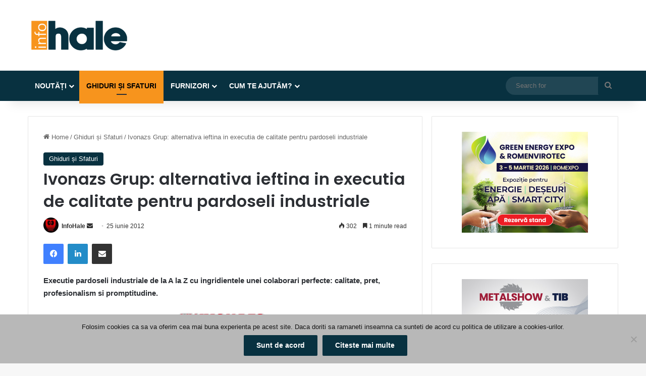

--- FILE ---
content_type: text/html; charset=UTF-8
request_url: https://infohale.ro/ivonazs-grup-alternativa-ieftina-in-executia-de-calitate-pentru-pardoseli-industriale/
body_size: 22988
content:
<!DOCTYPE html>
<html lang="ro-RO" class="" data-skin="light" prefix="og: http://ogp.me/ns#">
<head>
	<meta charset="UTF-8" />
	<link rel="profile" href="https://gmpg.org/xfn/11" />
	<title>Ivonazs Grup: alternativa ieftina in executia de calitate pentru pardoseli industriale &#8211; InfoHale</title>
<meta name='robots' content='max-image-preview:large' />
<link rel="alternate" type="application/rss+xml" title="InfoHale &raquo; Flux" href="https://infohale.ro/feed/" />
<link rel="alternate" type="application/rss+xml" title="InfoHale &raquo; Flux comentarii" href="https://infohale.ro/comments/feed/" />

		<style type="text/css">
			:root{				
			--tie-preset-gradient-1: linear-gradient(135deg, rgba(6, 147, 227, 1) 0%, rgb(155, 81, 224) 100%);
			--tie-preset-gradient-2: linear-gradient(135deg, rgb(122, 220, 180) 0%, rgb(0, 208, 130) 100%);
			--tie-preset-gradient-3: linear-gradient(135deg, rgba(252, 185, 0, 1) 0%, rgba(255, 105, 0, 1) 100%);
			--tie-preset-gradient-4: linear-gradient(135deg, rgba(255, 105, 0, 1) 0%, rgb(207, 46, 46) 100%);
			--tie-preset-gradient-5: linear-gradient(135deg, rgb(238, 238, 238) 0%, rgb(169, 184, 195) 100%);
			--tie-preset-gradient-6: linear-gradient(135deg, rgb(74, 234, 220) 0%, rgb(151, 120, 209) 20%, rgb(207, 42, 186) 40%, rgb(238, 44, 130) 60%, rgb(251, 105, 98) 80%, rgb(254, 248, 76) 100%);
			--tie-preset-gradient-7: linear-gradient(135deg, rgb(255, 206, 236) 0%, rgb(152, 150, 240) 100%);
			--tie-preset-gradient-8: linear-gradient(135deg, rgb(254, 205, 165) 0%, rgb(254, 45, 45) 50%, rgb(107, 0, 62) 100%);
			--tie-preset-gradient-9: linear-gradient(135deg, rgb(255, 203, 112) 0%, rgb(199, 81, 192) 50%, rgb(65, 88, 208) 100%);
			--tie-preset-gradient-10: linear-gradient(135deg, rgb(255, 245, 203) 0%, rgb(182, 227, 212) 50%, rgb(51, 167, 181) 100%);
			--tie-preset-gradient-11: linear-gradient(135deg, rgb(202, 248, 128) 0%, rgb(113, 206, 126) 100%);
			--tie-preset-gradient-12: linear-gradient(135deg, rgb(2, 3, 129) 0%, rgb(40, 116, 252) 100%);
			--tie-preset-gradient-13: linear-gradient(135deg, #4D34FA, #ad34fa);
			--tie-preset-gradient-14: linear-gradient(135deg, #0057FF, #31B5FF);
			--tie-preset-gradient-15: linear-gradient(135deg, #FF007A, #FF81BD);
			--tie-preset-gradient-16: linear-gradient(135deg, #14111E, #4B4462);
			--tie-preset-gradient-17: linear-gradient(135deg, #F32758, #FFC581);

			
					--main-nav-background: #1f2024;
					--main-nav-secondry-background: rgba(0,0,0,0.2);
					--main-nav-primary-color: #0088ff;
					--main-nav-contrast-primary-color: #FFFFFF;
					--main-nav-text-color: #FFFFFF;
					--main-nav-secondry-text-color: rgba(225,255,255,0.5);
					--main-nav-main-border-color: rgba(255,255,255,0.07);
					--main-nav-secondry-border-color: rgba(255,255,255,0.04);
				
			}
		</style>
	<link rel="alternate" title="oEmbed (JSON)" type="application/json+oembed" href="https://infohale.ro/wp-json/oembed/1.0/embed?url=https%3A%2F%2Finfohale.ro%2Fivonazs-grup-alternativa-ieftina-in-executia-de-calitate-pentru-pardoseli-industriale%2F" />
<link rel="alternate" title="oEmbed (XML)" type="text/xml+oembed" href="https://infohale.ro/wp-json/oembed/1.0/embed?url=https%3A%2F%2Finfohale.ro%2Fivonazs-grup-alternativa-ieftina-in-executia-de-calitate-pentru-pardoseli-industriale%2F&#038;format=xml" />

<meta property="og:title" content="Ivonazs Grup: alternativa ieftina in executia de calitate pentru pardoseli industriale - InfoHale" />
<meta property="og:type" content="article" />
<meta property="og:description" content="Executie pardoseli industriale de la A la Z cu ingridientele unei colaborari perfecte: calitate, pre" />
<meta property="og:url" content="https://infohale.ro/ivonazs-grup-alternativa-ieftina-in-executia-de-calitate-pentru-pardoseli-industriale/" />
<meta property="og:site_name" content="InfoHale" />
<meta property="og:image" content="https://infohale.ro/wp-content/uploads/2012/06/pardoseli-industriale-ivonazs.bmp" />
<meta name="viewport" content="width=device-width, initial-scale=1.0" /><style id='wp-img-auto-sizes-contain-inline-css' type='text/css'>
img:is([sizes=auto i],[sizes^="auto," i]){contain-intrinsic-size:3000px 1500px}
/*# sourceURL=wp-img-auto-sizes-contain-inline-css */
</style>
<style id='wp-emoji-styles-inline-css' type='text/css'>

	img.wp-smiley, img.emoji {
		display: inline !important;
		border: none !important;
		box-shadow: none !important;
		height: 1em !important;
		width: 1em !important;
		margin: 0 0.07em !important;
		vertical-align: -0.1em !important;
		background: none !important;
		padding: 0 !important;
	}
/*# sourceURL=wp-emoji-styles-inline-css */
</style>
<link rel='stylesheet' id='wp-block-library-css' href='https://infohale.ro/wp-includes/css/dist/block-library/style.min.css?ver=bb2329d794bbcbdeb84af9ae0198a161' type='text/css' media='all' />
<style id='global-styles-inline-css' type='text/css'>
:root{--wp--preset--aspect-ratio--square: 1;--wp--preset--aspect-ratio--4-3: 4/3;--wp--preset--aspect-ratio--3-4: 3/4;--wp--preset--aspect-ratio--3-2: 3/2;--wp--preset--aspect-ratio--2-3: 2/3;--wp--preset--aspect-ratio--16-9: 16/9;--wp--preset--aspect-ratio--9-16: 9/16;--wp--preset--color--black: #000000;--wp--preset--color--cyan-bluish-gray: #abb8c3;--wp--preset--color--white: #ffffff;--wp--preset--color--pale-pink: #f78da7;--wp--preset--color--vivid-red: #cf2e2e;--wp--preset--color--luminous-vivid-orange: #ff6900;--wp--preset--color--luminous-vivid-amber: #fcb900;--wp--preset--color--light-green-cyan: #7bdcb5;--wp--preset--color--vivid-green-cyan: #00d084;--wp--preset--color--pale-cyan-blue: #8ed1fc;--wp--preset--color--vivid-cyan-blue: #0693e3;--wp--preset--color--vivid-purple: #9b51e0;--wp--preset--color--global-color: #0088ff;--wp--preset--gradient--vivid-cyan-blue-to-vivid-purple: linear-gradient(135deg,rgb(6,147,227) 0%,rgb(155,81,224) 100%);--wp--preset--gradient--light-green-cyan-to-vivid-green-cyan: linear-gradient(135deg,rgb(122,220,180) 0%,rgb(0,208,130) 100%);--wp--preset--gradient--luminous-vivid-amber-to-luminous-vivid-orange: linear-gradient(135deg,rgb(252,185,0) 0%,rgb(255,105,0) 100%);--wp--preset--gradient--luminous-vivid-orange-to-vivid-red: linear-gradient(135deg,rgb(255,105,0) 0%,rgb(207,46,46) 100%);--wp--preset--gradient--very-light-gray-to-cyan-bluish-gray: linear-gradient(135deg,rgb(238,238,238) 0%,rgb(169,184,195) 100%);--wp--preset--gradient--cool-to-warm-spectrum: linear-gradient(135deg,rgb(74,234,220) 0%,rgb(151,120,209) 20%,rgb(207,42,186) 40%,rgb(238,44,130) 60%,rgb(251,105,98) 80%,rgb(254,248,76) 100%);--wp--preset--gradient--blush-light-purple: linear-gradient(135deg,rgb(255,206,236) 0%,rgb(152,150,240) 100%);--wp--preset--gradient--blush-bordeaux: linear-gradient(135deg,rgb(254,205,165) 0%,rgb(254,45,45) 50%,rgb(107,0,62) 100%);--wp--preset--gradient--luminous-dusk: linear-gradient(135deg,rgb(255,203,112) 0%,rgb(199,81,192) 50%,rgb(65,88,208) 100%);--wp--preset--gradient--pale-ocean: linear-gradient(135deg,rgb(255,245,203) 0%,rgb(182,227,212) 50%,rgb(51,167,181) 100%);--wp--preset--gradient--electric-grass: linear-gradient(135deg,rgb(202,248,128) 0%,rgb(113,206,126) 100%);--wp--preset--gradient--midnight: linear-gradient(135deg,rgb(2,3,129) 0%,rgb(40,116,252) 100%);--wp--preset--font-size--small: 13px;--wp--preset--font-size--medium: 20px;--wp--preset--font-size--large: 36px;--wp--preset--font-size--x-large: 42px;--wp--preset--spacing--20: 0.44rem;--wp--preset--spacing--30: 0.67rem;--wp--preset--spacing--40: 1rem;--wp--preset--spacing--50: 1.5rem;--wp--preset--spacing--60: 2.25rem;--wp--preset--spacing--70: 3.38rem;--wp--preset--spacing--80: 5.06rem;--wp--preset--shadow--natural: 6px 6px 9px rgba(0, 0, 0, 0.2);--wp--preset--shadow--deep: 12px 12px 50px rgba(0, 0, 0, 0.4);--wp--preset--shadow--sharp: 6px 6px 0px rgba(0, 0, 0, 0.2);--wp--preset--shadow--outlined: 6px 6px 0px -3px rgb(255, 255, 255), 6px 6px rgb(0, 0, 0);--wp--preset--shadow--crisp: 6px 6px 0px rgb(0, 0, 0);}:where(.is-layout-flex){gap: 0.5em;}:where(.is-layout-grid){gap: 0.5em;}body .is-layout-flex{display: flex;}.is-layout-flex{flex-wrap: wrap;align-items: center;}.is-layout-flex > :is(*, div){margin: 0;}body .is-layout-grid{display: grid;}.is-layout-grid > :is(*, div){margin: 0;}:where(.wp-block-columns.is-layout-flex){gap: 2em;}:where(.wp-block-columns.is-layout-grid){gap: 2em;}:where(.wp-block-post-template.is-layout-flex){gap: 1.25em;}:where(.wp-block-post-template.is-layout-grid){gap: 1.25em;}.has-black-color{color: var(--wp--preset--color--black) !important;}.has-cyan-bluish-gray-color{color: var(--wp--preset--color--cyan-bluish-gray) !important;}.has-white-color{color: var(--wp--preset--color--white) !important;}.has-pale-pink-color{color: var(--wp--preset--color--pale-pink) !important;}.has-vivid-red-color{color: var(--wp--preset--color--vivid-red) !important;}.has-luminous-vivid-orange-color{color: var(--wp--preset--color--luminous-vivid-orange) !important;}.has-luminous-vivid-amber-color{color: var(--wp--preset--color--luminous-vivid-amber) !important;}.has-light-green-cyan-color{color: var(--wp--preset--color--light-green-cyan) !important;}.has-vivid-green-cyan-color{color: var(--wp--preset--color--vivid-green-cyan) !important;}.has-pale-cyan-blue-color{color: var(--wp--preset--color--pale-cyan-blue) !important;}.has-vivid-cyan-blue-color{color: var(--wp--preset--color--vivid-cyan-blue) !important;}.has-vivid-purple-color{color: var(--wp--preset--color--vivid-purple) !important;}.has-black-background-color{background-color: var(--wp--preset--color--black) !important;}.has-cyan-bluish-gray-background-color{background-color: var(--wp--preset--color--cyan-bluish-gray) !important;}.has-white-background-color{background-color: var(--wp--preset--color--white) !important;}.has-pale-pink-background-color{background-color: var(--wp--preset--color--pale-pink) !important;}.has-vivid-red-background-color{background-color: var(--wp--preset--color--vivid-red) !important;}.has-luminous-vivid-orange-background-color{background-color: var(--wp--preset--color--luminous-vivid-orange) !important;}.has-luminous-vivid-amber-background-color{background-color: var(--wp--preset--color--luminous-vivid-amber) !important;}.has-light-green-cyan-background-color{background-color: var(--wp--preset--color--light-green-cyan) !important;}.has-vivid-green-cyan-background-color{background-color: var(--wp--preset--color--vivid-green-cyan) !important;}.has-pale-cyan-blue-background-color{background-color: var(--wp--preset--color--pale-cyan-blue) !important;}.has-vivid-cyan-blue-background-color{background-color: var(--wp--preset--color--vivid-cyan-blue) !important;}.has-vivid-purple-background-color{background-color: var(--wp--preset--color--vivid-purple) !important;}.has-black-border-color{border-color: var(--wp--preset--color--black) !important;}.has-cyan-bluish-gray-border-color{border-color: var(--wp--preset--color--cyan-bluish-gray) !important;}.has-white-border-color{border-color: var(--wp--preset--color--white) !important;}.has-pale-pink-border-color{border-color: var(--wp--preset--color--pale-pink) !important;}.has-vivid-red-border-color{border-color: var(--wp--preset--color--vivid-red) !important;}.has-luminous-vivid-orange-border-color{border-color: var(--wp--preset--color--luminous-vivid-orange) !important;}.has-luminous-vivid-amber-border-color{border-color: var(--wp--preset--color--luminous-vivid-amber) !important;}.has-light-green-cyan-border-color{border-color: var(--wp--preset--color--light-green-cyan) !important;}.has-vivid-green-cyan-border-color{border-color: var(--wp--preset--color--vivid-green-cyan) !important;}.has-pale-cyan-blue-border-color{border-color: var(--wp--preset--color--pale-cyan-blue) !important;}.has-vivid-cyan-blue-border-color{border-color: var(--wp--preset--color--vivid-cyan-blue) !important;}.has-vivid-purple-border-color{border-color: var(--wp--preset--color--vivid-purple) !important;}.has-vivid-cyan-blue-to-vivid-purple-gradient-background{background: var(--wp--preset--gradient--vivid-cyan-blue-to-vivid-purple) !important;}.has-light-green-cyan-to-vivid-green-cyan-gradient-background{background: var(--wp--preset--gradient--light-green-cyan-to-vivid-green-cyan) !important;}.has-luminous-vivid-amber-to-luminous-vivid-orange-gradient-background{background: var(--wp--preset--gradient--luminous-vivid-amber-to-luminous-vivid-orange) !important;}.has-luminous-vivid-orange-to-vivid-red-gradient-background{background: var(--wp--preset--gradient--luminous-vivid-orange-to-vivid-red) !important;}.has-very-light-gray-to-cyan-bluish-gray-gradient-background{background: var(--wp--preset--gradient--very-light-gray-to-cyan-bluish-gray) !important;}.has-cool-to-warm-spectrum-gradient-background{background: var(--wp--preset--gradient--cool-to-warm-spectrum) !important;}.has-blush-light-purple-gradient-background{background: var(--wp--preset--gradient--blush-light-purple) !important;}.has-blush-bordeaux-gradient-background{background: var(--wp--preset--gradient--blush-bordeaux) !important;}.has-luminous-dusk-gradient-background{background: var(--wp--preset--gradient--luminous-dusk) !important;}.has-pale-ocean-gradient-background{background: var(--wp--preset--gradient--pale-ocean) !important;}.has-electric-grass-gradient-background{background: var(--wp--preset--gradient--electric-grass) !important;}.has-midnight-gradient-background{background: var(--wp--preset--gradient--midnight) !important;}.has-small-font-size{font-size: var(--wp--preset--font-size--small) !important;}.has-medium-font-size{font-size: var(--wp--preset--font-size--medium) !important;}.has-large-font-size{font-size: var(--wp--preset--font-size--large) !important;}.has-x-large-font-size{font-size: var(--wp--preset--font-size--x-large) !important;}
/*# sourceURL=global-styles-inline-css */
</style>

<style id='classic-theme-styles-inline-css' type='text/css'>
/*! This file is auto-generated */
.wp-block-button__link{color:#fff;background-color:#32373c;border-radius:9999px;box-shadow:none;text-decoration:none;padding:calc(.667em + 2px) calc(1.333em + 2px);font-size:1.125em}.wp-block-file__button{background:#32373c;color:#fff;text-decoration:none}
/*# sourceURL=/wp-includes/css/classic-themes.min.css */
</style>
<link rel='stylesheet' id='cookie-notice-front-css' href='https://infohale.ro/wp-content/plugins/cookie-notice/css/front.min.css?ver=2.5.11' type='text/css' media='all' />
<link rel='stylesheet' id='tie-css-base-css' href='https://infohale.ro/wp-content/themes/jannah/assets/css/base.min.css?ver=7.6.4' type='text/css' media='all' />
<link rel='stylesheet' id='tie-css-styles-css' href='https://infohale.ro/wp-content/themes/jannah/assets/css/style.min.css?ver=7.6.4' type='text/css' media='all' />
<link rel='stylesheet' id='tie-css-widgets-css' href='https://infohale.ro/wp-content/themes/jannah/assets/css/widgets.min.css?ver=7.6.4' type='text/css' media='all' />
<link rel='stylesheet' id='tie-css-helpers-css' href='https://infohale.ro/wp-content/themes/jannah/assets/css/helpers.min.css?ver=7.6.4' type='text/css' media='all' />
<link rel='stylesheet' id='tie-fontawesome5-css' href='https://infohale.ro/wp-content/themes/jannah/assets/css/fontawesome.css?ver=7.6.4' type='text/css' media='all' />
<link rel='stylesheet' id='tie-css-ilightbox-css' href='https://infohale.ro/wp-content/themes/jannah/assets/ilightbox/dark-skin/skin.css?ver=7.6.4' type='text/css' media='all' />
<link rel='stylesheet' id='tie-css-shortcodes-css' href='https://infohale.ro/wp-content/themes/jannah/assets/css/plugins/shortcodes.min.css?ver=7.6.4' type='text/css' media='all' />
<link rel='stylesheet' id='tie-css-single-css' href='https://infohale.ro/wp-content/themes/jannah/assets/css/single.min.css?ver=7.6.4' type='text/css' media='all' />
<link rel='stylesheet' id='tie-css-print-css' href='https://infohale.ro/wp-content/themes/jannah/assets/css/print.css?ver=7.6.4' type='text/css' media='print' />
<link rel='stylesheet' id='tie-theme-child-css-css' href='https://infohale.ro/wp-content/themes/jannah-child/style.css?ver=bb2329d794bbcbdeb84af9ae0198a161' type='text/css' media='all' />
<style id='tie-theme-child-css-inline-css' type='text/css'>
.wf-active .logo-text,.wf-active h1,.wf-active h2,.wf-active h3,.wf-active h4,.wf-active h5,.wf-active h6,.wf-active .the-subtitle{font-family: 'Poppins';}#main-nav .main-menu > ul > li > a{text-transform: uppercase;}#header-notification-bar{background: var( --tie-preset-gradient-13 );}#header-notification-bar{--tie-buttons-color: #FFFFFF;--tie-buttons-border-color: #FFFFFF;--tie-buttons-hover-color: #e1e1e1;--tie-buttons-hover-text: #000000;}#header-notification-bar{--tie-buttons-text: #000000;}#main-nav,#main-nav .menu-sub-content,#main-nav .comp-sub-menu,#main-nav ul.cats-vertical li a.is-active,#main-nav ul.cats-vertical li a:hover,#autocomplete-suggestions.search-in-main-nav{background-color: #083140;}#main-nav{border-width: 0;}#theme-header #main-nav:not(.fixed-nav){bottom: 0;}#main-nav .icon-basecloud-bg:after{color: #083140;}#autocomplete-suggestions.search-in-main-nav{border-color: rgba(255,255,255,0.07);}.main-nav-boxed #main-nav .main-menu-wrapper{border-width: 0;}#main-nav a:not(:hover),#main-nav a.social-link:not(:hover) span,#main-nav .dropdown-social-icons li a span,#autocomplete-suggestions.search-in-main-nav a{color: #ffffff;}#theme-header:not(.main-nav-boxed) #main-nav,.main-nav-boxed .main-menu-wrapper{border-top-color:#f7941d !important;border-bottom-color:#f7941d !important;border-style: solid;border-right: 0 none;border-left : 0 none;}.main-nav-boxed #main-nav.fixed-nav{box-shadow: none;}.main-nav,.search-in-main-nav{--main-nav-primary-color: #ffffff;--tie-buttons-color: #ffffff;--tie-buttons-border-color: #ffffff;--tie-buttons-text: #000000;--tie-buttons-hover-color: #e1e1e1;}#main-nav .mega-links-head:after,#main-nav .cats-horizontal a.is-active,#main-nav .cats-horizontal a:hover,#main-nav .spinner > div{background-color: #ffffff;}#main-nav .menu ul li:hover > a,#main-nav .menu ul li.current-menu-item:not(.mega-link-column) > a,#main-nav .components a:hover,#main-nav .components > li:hover > a,#main-nav #search-submit:hover,#main-nav .cats-vertical a.is-active,#main-nav .cats-vertical a:hover,#main-nav .mega-menu .post-meta a:hover,#main-nav .mega-menu .post-box-title a:hover,#autocomplete-suggestions.search-in-main-nav a:hover,#main-nav .spinner-circle:after{color: #ffffff;}#main-nav .menu > li.tie-current-menu > a,#main-nav .menu > li:hover > a,.theme-header #main-nav .mega-menu .cats-horizontal a.is-active,.theme-header #main-nav .mega-menu .cats-horizontal a:hover{color: #000000;}#main-nav .menu > li.tie-current-menu > a:before,#main-nav .menu > li:hover > a:before{border-top-color: #000000;}.tie-cat-1345,.tie-cat-item-1345 > span{background-color:#e67e22 !important;color:#FFFFFF !important;}.tie-cat-1345:after{border-top-color:#e67e22 !important;}.tie-cat-1345:hover{background-color:#c86004 !important;}.tie-cat-1345:hover:after{border-top-color:#c86004 !important;}.tie-cat-1352,.tie-cat-item-1352 > span{background-color:#2ecc71 !important;color:#FFFFFF !important;}.tie-cat-1352:after{border-top-color:#2ecc71 !important;}.tie-cat-1352:hover{background-color:#10ae53 !important;}.tie-cat-1352:hover:after{border-top-color:#10ae53 !important;}.tie-cat-1356,.tie-cat-item-1356 > span{background-color:#9b59b6 !important;color:#FFFFFF !important;}.tie-cat-1356:after{border-top-color:#9b59b6 !important;}.tie-cat-1356:hover{background-color:#7d3b98 !important;}.tie-cat-1356:hover:after{border-top-color:#7d3b98 !important;}.tie-cat-1358,.tie-cat-item-1358 > span{background-color:#34495e !important;color:#FFFFFF !important;}.tie-cat-1358:after{border-top-color:#34495e !important;}.tie-cat-1358:hover{background-color:#162b40 !important;}.tie-cat-1358:hover:after{border-top-color:#162b40 !important;}.tie-cat-1360,.tie-cat-item-1360 > span{background-color:#795548 !important;color:#FFFFFF !important;}.tie-cat-1360:after{border-top-color:#795548 !important;}.tie-cat-1360:hover{background-color:#5b372a !important;}.tie-cat-1360:hover:after{border-top-color:#5b372a !important;}.tie-cat-1362,.tie-cat-item-1362 > span{background-color:#4CAF50 !important;color:#FFFFFF !important;}.tie-cat-1362:after{border-top-color:#4CAF50 !important;}.tie-cat-1362:hover{background-color:#2e9132 !important;}.tie-cat-1362:hover:after{border-top-color:#2e9132 !important;}@media (max-width: 991px){.side-aside.normal-side{background: #f7941d;background: -webkit-linear-gradient(135deg,#5933a2,#f7941d );background: -moz-linear-gradient(135deg,#5933a2,#f7941d );background: -o-linear-gradient(135deg,#5933a2,#f7941d );background: linear-gradient(135deg,#f7941d,#5933a2 );}}
/*# sourceURL=tie-theme-child-css-inline-css */
</style>
<script type="text/javascript" id="cookie-notice-front-js-before">
/* <![CDATA[ */
var cnArgs = {"ajaxUrl":"https:\/\/infohale.ro\/wp-admin\/admin-ajax.php","nonce":"98955cd2e7","hideEffect":"fade","position":"bottom","onScroll":false,"onScrollOffset":100,"onClick":false,"cookieName":"cookie_notice_accepted","cookieTime":2147483647,"cookieTimeRejected":2592000,"globalCookie":false,"redirection":false,"cache":false,"revokeCookies":false,"revokeCookiesOpt":"automatic"};

//# sourceURL=cookie-notice-front-js-before
/* ]]> */
</script>
<script type="text/javascript" src="https://infohale.ro/wp-content/plugins/cookie-notice/js/front.min.js?ver=2.5.11" id="cookie-notice-front-js"></script>
<script type="text/javascript" src="https://infohale.ro/wp-includes/js/jquery/jquery.min.js?ver=3.7.1" id="jquery-core-js"></script>
<script type="text/javascript" src="https://infohale.ro/wp-includes/js/jquery/jquery-migrate.min.js?ver=3.4.1" id="jquery-migrate-js"></script>
<link rel="https://api.w.org/" href="https://infohale.ro/wp-json/" /><link rel="alternate" title="JSON" type="application/json" href="https://infohale.ro/wp-json/wp/v2/posts/891" /><link rel="canonical" href="https://infohale.ro/ivonazs-grup-alternativa-ieftina-in-executia-de-calitate-pentru-pardoseli-industriale/" />
<script type="text/javascript">
(function(url){
	if(/(?:Chrome\/26\.0\.1410\.63 Safari\/537\.31|WordfenceTestMonBot)/.test(navigator.userAgent)){ return; }
	var addEvent = function(evt, handler) {
		if (window.addEventListener) {
			document.addEventListener(evt, handler, false);
		} else if (window.attachEvent) {
			document.attachEvent('on' + evt, handler);
		}
	};
	var removeEvent = function(evt, handler) {
		if (window.removeEventListener) {
			document.removeEventListener(evt, handler, false);
		} else if (window.detachEvent) {
			document.detachEvent('on' + evt, handler);
		}
	};
	var evts = 'contextmenu dblclick drag dragend dragenter dragleave dragover dragstart drop keydown keypress keyup mousedown mousemove mouseout mouseover mouseup mousewheel scroll'.split(' ');
	var logHuman = function() {
		if (window.wfLogHumanRan) { return; }
		window.wfLogHumanRan = true;
		var wfscr = document.createElement('script');
		wfscr.type = 'text/javascript';
		wfscr.async = true;
		wfscr.src = url + '&r=' + Math.random();
		(document.getElementsByTagName('head')[0]||document.getElementsByTagName('body')[0]).appendChild(wfscr);
		for (var i = 0; i < evts.length; i++) {
			removeEvent(evts[i], logHuman);
		}
	};
	for (var i = 0; i < evts.length; i++) {
		addEvent(evts[i], logHuman);
	}
})('//infohale.ro/?wordfence_lh=1&hid=337F5416C5599726F65A28987650A40A');
</script> <meta name="description" content="Executie pardoseli industriale de la A la Z cu ingridientele unei colaborari perfecte: calitate, pret, profesionalism si promptitudine. Ivonazs Grup C" /><meta http-equiv="X-UA-Compatible" content="IE=edge">
<meta name="generator" content="Elementor 3.32.5; features: e_font_icon_svg, additional_custom_breakpoints; settings: css_print_method-external, google_font-enabled, font_display-swap">
			<style>
				.e-con.e-parent:nth-of-type(n+4):not(.e-lazyloaded):not(.e-no-lazyload),
				.e-con.e-parent:nth-of-type(n+4):not(.e-lazyloaded):not(.e-no-lazyload) * {
					background-image: none !important;
				}
				@media screen and (max-height: 1024px) {
					.e-con.e-parent:nth-of-type(n+3):not(.e-lazyloaded):not(.e-no-lazyload),
					.e-con.e-parent:nth-of-type(n+3):not(.e-lazyloaded):not(.e-no-lazyload) * {
						background-image: none !important;
					}
				}
				@media screen and (max-height: 640px) {
					.e-con.e-parent:nth-of-type(n+2):not(.e-lazyloaded):not(.e-no-lazyload),
					.e-con.e-parent:nth-of-type(n+2):not(.e-lazyloaded):not(.e-no-lazyload) * {
						background-image: none !important;
					}
				}
			</style>
			<link rel='stylesheet' id='mailpoet_public-css' href='https://infohale.ro/wp-content/plugins/mailpoet/assets/dist/css/mailpoet-public.eb66e3ab.css?ver=bb2329d794bbcbdeb84af9ae0198a161' type='text/css' media='all' />
</head>

<body data-rsssl=1 id="tie-body" class="wp-singular post-template-default single single-post postid-891 single-format-standard wp-theme-jannah wp-child-theme-jannah-child cookies-not-set wrapper-has-shadow block-head-1 magazine1 is-thumb-overlay-disabled is-desktop is-header-layout-3 sidebar-right has-sidebar post-layout-1 narrow-title-narrow-media has-mobile-share hide_share_post_top hide_share_post_bottom elementor-default elementor-kit-29550">



<div class="background-overlay">

	<div id="tie-container" class="site tie-container">

		
		<div id="tie-wrapper">
			
<header id="theme-header" class="theme-header header-layout-3 main-nav-dark main-nav-default-dark main-nav-below no-stream-item has-shadow has-normal-width-logo mobile-header-default">
	
<div class="container header-container">
	<div class="tie-row logo-row">

		
		<div class="logo-wrapper">
			<div class="tie-col-md-4 logo-container clearfix">
				<div id="mobile-header-components-area_1" class="mobile-header-components"><ul class="components"><li class="mobile-component_menu custom-menu-link"><a href="#" id="mobile-menu-icon" class=""><span class="tie-mobile-menu-icon nav-icon is-layout-1"></span><span class="screen-reader-text">Menu</span></a></li></ul></div>
		<div id="logo" class="image-logo" >

			
			<a title="InfoHale" href="https://infohale.ro/">
				
				<picture class="tie-logo-default tie-logo-picture">
					
					<source class="tie-logo-source-default tie-logo-source" srcset="https://infohale.ro/wp-content/uploads/2023/09/Infohale2023.png 2x, https://infohale.ro/wp-content/uploads/2023/09/logo-infohale.png 1x">
					<img class="tie-logo-img-default tie-logo-img" src="https://infohale.ro/wp-content/uploads/2023/09/logo-infohale.png" alt="InfoHale" width="300" height="90" style="max-height:90px; width: auto;" />
				</picture>
						</a>

			
		</div><!-- #logo /-->

		<div id="mobile-header-components-area_2" class="mobile-header-components"><ul class="components"><li class="mobile-component_search custom-menu-link">
				<a href="#" class="tie-search-trigger-mobile">
					<span class="tie-icon-search tie-search-icon" aria-hidden="true"></span>
					<span class="screen-reader-text">Search for</span>
				</a>
			</li></ul></div>			</div><!-- .tie-col /-->
		</div><!-- .logo-wrapper /-->

		
	</div><!-- .tie-row /-->
</div><!-- .container /-->

<div class="main-nav-wrapper">
	<nav id="main-nav" data-skin="search-in-main-nav" class="main-nav header-nav live-search-parent menu-style-default menu-style-solid-bg"  aria-label="Primary Navigation">
		<div class="container">

			<div class="main-menu-wrapper">

				
				<div id="menu-components-wrap">

					
					<div class="main-menu main-menu-wrap">
						<div id="main-nav-menu" class="main-menu header-menu"><ul id="menu-main" class="menu"><li id="menu-item-23172" class="menu-item menu-item-type-taxonomy menu-item-object-category menu-item-has-children menu-item-23172"><a href="https://infohale.ro/category/stiri-hale/">Noutăți</a>
<ul class="sub-menu menu-sub-content">
	<li id="menu-item-22463" class="menu-item menu-item-type-taxonomy menu-item-object-category menu-item-22463"><a href="https://infohale.ro/category/analize-de-piata/">Analize de piață</a></li>
	<li id="menu-item-22465" class="menu-item menu-item-type-taxonomy menu-item-object-category menu-item-22465"><a href="https://infohale.ro/category/interviuri-experti/">Interviuri experti</a></li>
	<li id="menu-item-22466" class="menu-item menu-item-type-taxonomy menu-item-object-category menu-item-22466"><a href="https://infohale.ro/category/proiecte-santiere/">Proiecte și șantiere</a></li>
</ul>
</li>
<li id="menu-item-22464" class="menu-item menu-item-type-taxonomy menu-item-object-category current-post-ancestor current-menu-parent current-post-parent menu-item-22464 tie-current-menu"><a href="https://infohale.ro/category/ghiduri-sfaturi/">Ghiduri și Sfaturi</a></li>
<li id="menu-item-22090" class="menu-item menu-item-type-taxonomy menu-item-object-category menu-item-has-children menu-item-22090"><a href="https://infohale.ro/category/furnizori/">Furnizori</a>
<ul class="sub-menu menu-sub-content">
	<li id="menu-item-22091" class="menu-item menu-item-type-taxonomy menu-item-object-category menu-item-22091"><a href="https://infohale.ro/category/furnizori/antrepriza-constructii-industriale/">Antrepriză construcții industriale</a></li>
	<li id="menu-item-22108" class="menu-item menu-item-type-taxonomy menu-item-object-category menu-item-22108"><a href="https://infohale.ro/category/furnizori/pardoseli-industriale/">Pardoseli industriale</a></li>
	<li id="menu-item-22106" class="menu-item menu-item-type-taxonomy menu-item-object-category menu-item-22106"><a href="https://infohale.ro/category/furnizori/panouri-sandwich/">Panouri sandwich</a></li>
	<li id="menu-item-22100" class="menu-item menu-item-type-taxonomy menu-item-object-category menu-item-22100"><a href="https://infohale.ro/category/furnizori/fatade-si-inchideri/">Fațade și închideri</a></li>
	<li id="menu-item-22105" class="menu-item menu-item-type-taxonomy menu-item-object-category menu-item-22105"><a href="https://infohale.ro/category/furnizori/luminatoare/">Luminatoare</a></li>
	<li id="menu-item-22102" class="menu-item menu-item-type-taxonomy menu-item-object-category menu-item-22102"><a href="https://infohale.ro/category/furnizori/hvac-industrial/">HVAC Industrial</a></li>
	<li id="menu-item-22093" class="menu-item menu-item-type-taxonomy menu-item-object-category menu-item-22093"><a href="https://infohale.ro/category/furnizori/compresoare/">Compresoare</a></li>
	<li id="menu-item-22103" class="menu-item menu-item-type-taxonomy menu-item-object-category menu-item-22103"><a href="https://infohale.ro/category/furnizori/iluminat-spatii-industriale/">Iluminat spații industriale</a></li>
	<li id="menu-item-22104" class="menu-item menu-item-type-taxonomy menu-item-object-category menu-item-22104"><a href="https://infohale.ro/category/furnizori/imprejmuiri/">Împrejmuiri</a></li>
	<li id="menu-item-22112" class="menu-item menu-item-type-taxonomy menu-item-object-category menu-item-22112"><a href="https://infohale.ro/category/furnizori/securitate/">Securitate</a></li>
	<li id="menu-item-22110" class="menu-item menu-item-type-taxonomy menu-item-object-category menu-item-22110"><a href="https://infohale.ro/category/furnizori/protectie-foc/">Protecție la foc</a></li>
	<li id="menu-item-22111" class="menu-item menu-item-type-taxonomy menu-item-object-category menu-item-22111"><a href="https://infohale.ro/category/furnizori/rafturi-si-sisteme-depozitare/">Rafturi și sisteme depozitare</a></li>
	<li id="menu-item-22116" class="menu-item menu-item-type-taxonomy menu-item-object-category menu-item-22116"><a href="https://infohale.ro/category/furnizori/usi-industriale/">Uși industriale</a></li>
	<li id="menu-item-22113" class="menu-item menu-item-type-taxonomy menu-item-object-category menu-item-22113"><a href="https://infohale.ro/category/furnizori/software/">Software</a></li>
	<li id="menu-item-22099" class="menu-item menu-item-type-taxonomy menu-item-object-category menu-item-22099"><a href="https://infohale.ro/category/furnizori/dulapuri-si-bancuri-de-lucru/">Dulapuri și Bancuri de lucru</a></li>
	<li id="menu-item-22094" class="menu-item menu-item-type-taxonomy menu-item-object-category menu-item-22094"><a href="https://infohale.ro/category/furnizori/curatenie/">Curățenie</a></li>
	<li id="menu-item-22107" class="menu-item menu-item-type-taxonomy menu-item-object-category menu-item-22107"><a href="https://infohale.ro/category/furnizori/parcari/">Parcări</a></li>
	<li id="menu-item-22115" class="menu-item menu-item-type-taxonomy menu-item-object-category menu-item-22115"><a href="https://infohale.ro/category/furnizori/structuri-metalice-si-prefabricate/">Structuri metalice și prefabricate</a></li>
	<li id="menu-item-22109" class="menu-item menu-item-type-taxonomy menu-item-object-category menu-item-22109"><a href="https://infohale.ro/category/furnizori/poduri-rulante/">Poduri Rulante</a></li>
	<li id="menu-item-22096" class="menu-item menu-item-type-taxonomy menu-item-object-category menu-item-22096"><a href="https://infohale.ro/category/furnizori/dotari-spatii-productie/">Dotări Spații Producție</a></li>
	<li id="menu-item-22095" class="menu-item menu-item-type-taxonomy menu-item-object-category menu-item-22095"><a href="https://infohale.ro/category/furnizori/dotari-service-auto/">Dotări Service Auto</a></li>
	<li id="menu-item-22097" class="menu-item menu-item-type-taxonomy menu-item-object-category menu-item-22097"><a href="https://infohale.ro/category/furnizori/dotari-zootehnice/">Dotări Zootehnice</a></li>
	<li id="menu-item-22092" class="menu-item menu-item-type-taxonomy menu-item-object-category menu-item-22092"><a href="https://infohale.ro/category/furnizori/arhitectura-si-proiectare/">Arhitectura și Proiectare</a></li>
	<li id="menu-item-22101" class="menu-item menu-item-type-taxonomy menu-item-object-category menu-item-22101"><a href="https://infohale.ro/category/furnizori/fundatii-si-pregatire-sol/">Fundații și pregătire sol</a></li>
	<li id="menu-item-22098" class="menu-item menu-item-type-taxonomy menu-item-object-category menu-item-22098"><a href="https://infohale.ro/category/furnizori/drumuri-de-acces/">Drumuri de acces</a></li>
	<li id="menu-item-22114" class="menu-item menu-item-type-taxonomy menu-item-object-category menu-item-22114"><a href="https://infohale.ro/category/furnizori/stivuitoare-si-transpaleti/">Stivuitoare și transpaleți</a></li>
</ul>
</li>
<li id="menu-item-22165" class="menu-item menu-item-type-custom menu-item-object-custom menu-item-has-children menu-item-22165"><a href="#">Cum te ajutăm?</a>
<ul class="sub-menu menu-sub-content">
	<li id="menu-item-22138" class="menu-item menu-item-type-post_type menu-item-object-page menu-item-22138"><a href="https://infohale.ro/promoveaza-te-pe-infohale/">Promovează-te pe InfoHale</a></li>
	<li id="menu-item-22429" class="menu-item menu-item-type-post_type menu-item-object-page menu-item-22429"><a href="https://infohale.ro/oferte-pentru-santierul-tau/">Oferte pentru șantierul tău</a></li>
	<li id="menu-item-22433" class="menu-item menu-item-type-post_type menu-item-object-page menu-item-22433"><a href="https://infohale.ro/dubleaza-ti-vanzarile/">Dublează-ți vânzările</a></li>
</ul>
</li>
</ul></div>					</div><!-- .main-menu /-->

					<ul class="components">			<li class="search-bar menu-item custom-menu-link" aria-label="Search">
				<form method="get" id="search" action="https://infohale.ro/">
					<input id="search-input" class="is-ajax-search"  inputmode="search" type="text" name="s" title="Search for" placeholder="Search for" />
					<button id="search-submit" type="submit">
						<span class="tie-icon-search tie-search-icon" aria-hidden="true"></span>
						<span class="screen-reader-text">Search for</span>
					</button>
				</form>
			</li>
			</ul><!-- Components -->
				</div><!-- #menu-components-wrap /-->
			</div><!-- .main-menu-wrapper /-->
		</div><!-- .container /-->

			</nav><!-- #main-nav /-->
</div><!-- .main-nav-wrapper /-->

</header>

<div id="content" class="site-content container"><div id="main-content-row" class="tie-row main-content-row">

<div class="main-content tie-col-md-8 tie-col-xs-12" role="main">

	
	<article id="the-post" class="container-wrapper post-content tie-standard">

		
<header class="entry-header-outer">

	<nav id="breadcrumb"><a href="https://infohale.ro/"><span class="tie-icon-home" aria-hidden="true"></span> Home</a><em class="delimiter">/</em><a href="https://infohale.ro/category/ghiduri-sfaturi/">Ghiduri și Sfaturi</a><em class="delimiter">/</em><span class="current">Ivonazs Grup: alternativa ieftina in executia de calitate pentru pardoseli industriale</span></nav><script type="application/ld+json">{"@context":"http:\/\/schema.org","@type":"BreadcrumbList","@id":"#Breadcrumb","itemListElement":[{"@type":"ListItem","position":1,"item":{"name":"Home","@id":"https:\/\/infohale.ro\/"}},{"@type":"ListItem","position":2,"item":{"name":"Ghiduri \u0219i Sfaturi","@id":"https:\/\/infohale.ro\/category\/ghiduri-sfaturi\/"}}]}</script>
	<div class="entry-header">

		<span class="post-cat-wrap"><a class="post-cat tie-cat-3" href="https://infohale.ro/category/ghiduri-sfaturi/">Ghiduri și Sfaturi</a></span>
		<h1 class="post-title entry-title">
			Ivonazs Grup: alternativa ieftina in executia de calitate pentru pardoseli industriale		</h1>

		<div class="single-post-meta post-meta clearfix"><span class="author-meta single-author with-avatars"><span class="meta-item meta-author-wrapper meta-author-8481">
						<span class="meta-author-avatar">
							<a href="https://infohale.ro/author/admin-2/"><img alt='Photo of InfoHale' src='https://secure.gravatar.com/avatar/531ecca1cf625b42455ecec29a66bbe4de3f8b6bccf8f9cf05296fba65bdd2a1?s=140&#038;d=mm&#038;r=g' srcset='https://secure.gravatar.com/avatar/531ecca1cf625b42455ecec29a66bbe4de3f8b6bccf8f9cf05296fba65bdd2a1?s=280&#038;d=mm&#038;r=g 2x' class='avatar avatar-140 photo' height='140' width='140' decoding='async'/></a>
						</span>
					<span class="meta-author"><a href="https://infohale.ro/author/admin-2/" class="author-name tie-icon" title="InfoHale">InfoHale</a></span>
						<a href="mailto:gekonn@gmail.com" class="author-email-link" target="_blank" rel="nofollow noopener" title="Send an email">
							<span class="tie-icon-envelope" aria-hidden="true"></span>
							<span class="screen-reader-text">Send an email</span>
						</a>
					</span></span><span class="date meta-item tie-icon">25 iunie 2012</span><div class="tie-alignright"><span class="meta-views meta-item "><span class="tie-icon-fire" aria-hidden="true"></span> 302 </span><span class="meta-reading-time meta-item"><span class="tie-icon-bookmark" aria-hidden="true"></span> 1 minute read</span> </div></div><!-- .post-meta -->	</div><!-- .entry-header /-->

	
	
</header><!-- .entry-header-outer /-->



		<div id="share-buttons-top" class="share-buttons share-buttons-top">
			<div class="share-links  icons-only">
				
				<a href="https://www.facebook.com/sharer.php?u=https://infohale.ro/ivonazs-grup-alternativa-ieftina-in-executia-de-calitate-pentru-pardoseli-industriale/" rel="external noopener nofollow" title="Facebook" target="_blank" class="facebook-share-btn " data-raw="https://www.facebook.com/sharer.php?u={post_link}">
					<span class="share-btn-icon tie-icon-facebook"></span> <span class="screen-reader-text">Facebook</span>
				</a>
				<a href="https://www.linkedin.com/shareArticle?mini=true&#038;url=https://infohale.ro/ivonazs-grup-alternativa-ieftina-in-executia-de-calitate-pentru-pardoseli-industriale/&#038;title=Ivonazs%20Grup%3A%20alternativa%20ieftina%20in%20executia%20de%20calitate%20pentru%20pardoseli%20industriale" rel="external noopener nofollow" title="LinkedIn" target="_blank" class="linkedin-share-btn " data-raw="https://www.linkedin.com/shareArticle?mini=true&amp;url={post_full_link}&amp;title={post_title}">
					<span class="share-btn-icon tie-icon-linkedin"></span> <span class="screen-reader-text">LinkedIn</span>
				</a>
				<a href="https://api.whatsapp.com/send?text=Ivonazs%20Grup%3A%20alternativa%20ieftina%20in%20executia%20de%20calitate%20pentru%20pardoseli%20industriale%20https://infohale.ro/ivonazs-grup-alternativa-ieftina-in-executia-de-calitate-pentru-pardoseli-industriale/" rel="external noopener nofollow" title="WhatsApp" target="_blank" class="whatsapp-share-btn " data-raw="https://api.whatsapp.com/send?text={post_title}%20{post_link}">
					<span class="share-btn-icon tie-icon-whatsapp"></span> <span class="screen-reader-text">WhatsApp</span>
				</a>
				<a href="mailto:?subject=Ivonazs%20Grup%3A%20alternativa%20ieftina%20in%20executia%20de%20calitate%20pentru%20pardoseli%20industriale&#038;body=https://infohale.ro/ivonazs-grup-alternativa-ieftina-in-executia-de-calitate-pentru-pardoseli-industriale/" rel="external noopener nofollow" title="Share via Email" target="_blank" class="email-share-btn " data-raw="mailto:?subject={post_title}&amp;body={post_link}">
					<span class="share-btn-icon tie-icon-envelope"></span> <span class="screen-reader-text">Share via Email</span>
				</a>			</div><!-- .share-links /-->
		</div><!-- .share-buttons /-->

		
		<div class="entry-content entry clearfix">

			
			<p><strong>Executie pardoseli industriale de la A la Z cu ingridientele unei colaborari perfecte: calitate, pret, profesionalism si promptitudine.<br />
</strong><center></p>
<h2><img decoding="async" src="https://infohale.ro/wp-content/uploads/2012/06/ivonazs.bmp" alt="ivonzs pardoseli industriale" /></h2>
<p></center></p>
<p><strong>Ivonazs Grup Constructii SRL ofera o alternativa ieftina in executia de calitate pentru pardoseli industriale:<br />
</strong><br />
&#8211; pardoseli elicopterizate,<br />
&#8211; beton finisat prin elicopterizare, strat de uzura din cuart,<br />
&#8211; quartz,<br />
&#8211; fibra dispersa, metalica si polipropilena,<br />
&#8211; pardoseli sintetice, epoxidice, poliuretanice, rasini epoxidice, sistem epoxidic</p>
<p><iframe width="640" height="315" src="https://www.youtube.com/embed/5T1j5fnb6wQ?rel=0" frameborder="0" allowfullscreen></iframe></p>
<p><strong><FONT COLOR="CC0000">Utilizare:</font></strong><br />
&#8211; hale cu destiatie de <strong>depozitare;</strong><br />
&#8211; productie in <strong>industria grea;</strong><br />
&#8211; <strong>materiale de consructii;</strong><br />
&#8211; infustria <strong>alimentara</strong> si <strong>farmaceutica.</strong></p>
<p><strong><FONT COLOR="CC0000">De ce sa alegi colaborarea cu Ivonazs?</font></strong><br />
&#8211; Doar daca mizezi pe calitate, doresti suportul unei echipe operative, experimentate si moderne, toate la un pret atractiv;<br />
&#8211; Daca doresti consultanta oferita gratuit (informatii tehnice, sfaturi, calcule comparative, etc );<br />
&#8211; Daca te intereseaza executia foarte rapida a pardoselii industriale la standarde ridicate de calitate si profesionalism.</p>
<p><em><strong><FONT COLOR="CC0000">Ce se intampla daca alegi o pardoseala sau executie mai slab calitativa?</font></strong></p>
<p>&#8211; dezavantajul este ca atunci cand executi o pardoseala prost calitativ, trebuie sa intrerupi productia sau sa depozitezi in alta parte materialele respective pentru o perioada de cca 30 zile – SO ‘time is money’<br />
</em></p>
        <!-- Start Forms -->
        <div style="width:100%; display:block;" id="form">
            <script type="text/javascript" defer src="//www.123formbuilder.com/embed/.js" data-role="form" data-default-width="650px"></script><br><br><br>        </div>
        <!-- End Forms -->

			<div class="post-bottom-meta post-bottom-tags post-tags-modern"><div class="post-bottom-meta-title"><span class="tie-icon-tags" aria-hidden="true"></span> Tags</div><span class="tagcloud"><a href="https://infohale.ro/tag/pardoseli-industriale-platforme-pavaje/" rel="tag">Pardoseli industriale, platforme si pavaje</a></span></div>
		</div><!-- .entry-content /-->

				<div id="post-extra-info">
			<div class="theiaStickySidebar">
				<div class="single-post-meta post-meta clearfix"><span class="author-meta single-author with-avatars"><span class="meta-item meta-author-wrapper meta-author-8481">
						<span class="meta-author-avatar">
							<a href="https://infohale.ro/author/admin-2/"><img alt='Photo of InfoHale' src='https://secure.gravatar.com/avatar/531ecca1cf625b42455ecec29a66bbe4de3f8b6bccf8f9cf05296fba65bdd2a1?s=140&#038;d=mm&#038;r=g' srcset='https://secure.gravatar.com/avatar/531ecca1cf625b42455ecec29a66bbe4de3f8b6bccf8f9cf05296fba65bdd2a1?s=280&#038;d=mm&#038;r=g 2x' class='avatar avatar-140 photo' height='140' width='140' decoding='async'/></a>
						</span>
					<span class="meta-author"><a href="https://infohale.ro/author/admin-2/" class="author-name tie-icon" title="InfoHale">InfoHale</a></span>
						<a href="mailto:gekonn@gmail.com" class="author-email-link" target="_blank" rel="nofollow noopener" title="Send an email">
							<span class="tie-icon-envelope" aria-hidden="true"></span>
							<span class="screen-reader-text">Send an email</span>
						</a>
					</span></span><span class="date meta-item tie-icon">25 iunie 2012</span><div class="tie-alignright"><span class="meta-views meta-item "><span class="tie-icon-fire" aria-hidden="true"></span> 302 </span><span class="meta-reading-time meta-item"><span class="tie-icon-bookmark" aria-hidden="true"></span> 1 minute read</span> </div></div><!-- .post-meta -->

		<div id="share-buttons-top" class="share-buttons share-buttons-top">
			<div class="share-links  icons-only">
				
				<a href="https://www.facebook.com/sharer.php?u=https://infohale.ro/ivonazs-grup-alternativa-ieftina-in-executia-de-calitate-pentru-pardoseli-industriale/" rel="external noopener nofollow" title="Facebook" target="_blank" class="facebook-share-btn " data-raw="https://www.facebook.com/sharer.php?u={post_link}">
					<span class="share-btn-icon tie-icon-facebook"></span> <span class="screen-reader-text">Facebook</span>
				</a>
				<a href="https://www.linkedin.com/shareArticle?mini=true&#038;url=https://infohale.ro/ivonazs-grup-alternativa-ieftina-in-executia-de-calitate-pentru-pardoseli-industriale/&#038;title=Ivonazs%20Grup%3A%20alternativa%20ieftina%20in%20executia%20de%20calitate%20pentru%20pardoseli%20industriale" rel="external noopener nofollow" title="LinkedIn" target="_blank" class="linkedin-share-btn " data-raw="https://www.linkedin.com/shareArticle?mini=true&amp;url={post_full_link}&amp;title={post_title}">
					<span class="share-btn-icon tie-icon-linkedin"></span> <span class="screen-reader-text">LinkedIn</span>
				</a>
				<a href="https://api.whatsapp.com/send?text=Ivonazs%20Grup%3A%20alternativa%20ieftina%20in%20executia%20de%20calitate%20pentru%20pardoseli%20industriale%20https://infohale.ro/ivonazs-grup-alternativa-ieftina-in-executia-de-calitate-pentru-pardoseli-industriale/" rel="external noopener nofollow" title="WhatsApp" target="_blank" class="whatsapp-share-btn " data-raw="https://api.whatsapp.com/send?text={post_title}%20{post_link}">
					<span class="share-btn-icon tie-icon-whatsapp"></span> <span class="screen-reader-text">WhatsApp</span>
				</a>
				<a href="mailto:?subject=Ivonazs%20Grup%3A%20alternativa%20ieftina%20in%20executia%20de%20calitate%20pentru%20pardoseli%20industriale&#038;body=https://infohale.ro/ivonazs-grup-alternativa-ieftina-in-executia-de-calitate-pentru-pardoseli-industriale/" rel="external noopener nofollow" title="Share via Email" target="_blank" class="email-share-btn " data-raw="mailto:?subject={post_title}&amp;body={post_link}">
					<span class="share-btn-icon tie-icon-envelope"></span> <span class="screen-reader-text">Share via Email</span>
				</a>			</div><!-- .share-links /-->
		</div><!-- .share-buttons /-->

					</div>
		</div>

		<div class="clearfix"></div>
		<script id="tie-schema-json" type="application/ld+json">{"@context":"http:\/\/schema.org","@type":"Article","dateCreated":"2012-06-25T06:16:01+00:00","datePublished":"2012-06-25T06:16:01+00:00","dateModified":"2012-06-26T07:15:21+00:00","headline":"Ivonazs Grup: alternativa ieftina in executia de calitate pentru pardoseli industriale","name":"Ivonazs Grup: alternativa ieftina in executia de calitate pentru pardoseli industriale","keywords":"Pardoseli industriale, platforme si pavaje","url":"https:\/\/infohale.ro\/ivonazs-grup-alternativa-ieftina-in-executia-de-calitate-pentru-pardoseli-industriale\/","description":"Executie pardoseli industriale de la A la Z cu ingridientele unei colaborari perfecte: calitate, pret, profesionalism si promptitudine. Ivonazs Grup Constructii SRL ofera o alternativa ieftina in exec","copyrightYear":"2012","articleSection":"Ghiduri \u0219i Sfaturi","articleBody":"Executie pardoseli industriale de la A la Z cu ingridientele unei colaborari perfecte: calitate, pret, profesionalism si promptitudine.\r\n\r\n\r\n\r\nIvonazs Grup Constructii SRL ofera o alternativa ieftina in executia de calitate pentru pardoseli industriale:\r\n\r\n- pardoseli elicopterizate, \r\n- beton finisat prin elicopterizare, strat de uzura din cuart, \r\n- quartz, \r\n- fibra dispersa, metalica si polipropilena, \r\n- pardoseli sintetice, epoxidice, poliuretanice, rasini epoxidice, sistem epoxidic\r\n\r\n\r\n\r\nUtilizare:\r\n- hale cu destiatie de depozitare;\r\n- productie in industria grea;\r\n- materiale de consructii;\r\n- infustria alimentara si farmaceutica.\r\n\r\nDe ce sa alegi colaborarea cu Ivonazs?\r\n- Doar daca mizezi pe calitate, doresti suportul unei echipe operative, experimentate si moderne, toate la un pret atractiv;\r\n- Daca doresti consultanta oferita gratuit (informatii tehnice, sfaturi, calcule comparative, etc );\r\n- Daca te intereseaza executia foarte rapida a pardoselii industriale la standarde ridicate de calitate si profesionalism.\r\n\r\nCe se intampla daca alegi o pardoseala sau executie mai slab calitativa?\r\n\r\n- dezavantajul este ca atunci cand executi o pardoseala prost calitativ, trebuie sa intrerupi productia sau sa depozitezi in alta parte materialele respective pentru o perioada de cca 30 zile \u2013 SO \u2018time is money\u2019\r\n\r\n","publisher":{"@id":"#Publisher","@type":"Organization","name":"InfoHale","logo":{"@type":"ImageObject","url":"https:\/\/infohale.ro\/wp-content\/uploads\/2023\/09\/Infohale2023.png"},"sameAs":["https:\/\/www.facebook.com\/IBCFocus\/","https:\/\/www.linkedin.com\/company\/ibc-focus\/?originalSubdomain=ro","https:\/\/www.youtube.com\/user\/IBCFocus"]},"sourceOrganization":{"@id":"#Publisher"},"copyrightHolder":{"@id":"#Publisher"},"mainEntityOfPage":{"@type":"WebPage","@id":"https:\/\/infohale.ro\/ivonazs-grup-alternativa-ieftina-in-executia-de-calitate-pentru-pardoseli-industriale\/","breadcrumb":{"@id":"#Breadcrumb"}},"author":{"@type":"Person","name":"InfoHale","url":"https:\/\/infohale.ro\/author\/admin-2\/"},"image":{"@type":"ImageObject","url":"https:\/\/infohale.ro\/wp-content\/uploads\/2012\/06\/pardoseli-industriale-ivonazs.bmp","width":1200,"height":0}}</script>

		<div id="share-buttons-bottom" class="share-buttons share-buttons-bottom">
			<div class="share-links  icons-only share-rounded">
										<div class="share-title">
							<span class="tie-icon-share" aria-hidden="true"></span>
							<span> Share</span>
						</div>
						
				<a href="https://www.facebook.com/sharer.php?u=https://infohale.ro/ivonazs-grup-alternativa-ieftina-in-executia-de-calitate-pentru-pardoseli-industriale/" rel="external noopener nofollow" title="Facebook" target="_blank" class="facebook-share-btn " data-raw="https://www.facebook.com/sharer.php?u={post_link}">
					<span class="share-btn-icon tie-icon-facebook"></span> <span class="screen-reader-text">Facebook</span>
				</a>
				<a href="https://www.linkedin.com/shareArticle?mini=true&#038;url=https://infohale.ro/ivonazs-grup-alternativa-ieftina-in-executia-de-calitate-pentru-pardoseli-industriale/&#038;title=Ivonazs%20Grup%3A%20alternativa%20ieftina%20in%20executia%20de%20calitate%20pentru%20pardoseli%20industriale" rel="external noopener nofollow" title="LinkedIn" target="_blank" class="linkedin-share-btn " data-raw="https://www.linkedin.com/shareArticle?mini=true&amp;url={post_full_link}&amp;title={post_title}">
					<span class="share-btn-icon tie-icon-linkedin"></span> <span class="screen-reader-text">LinkedIn</span>
				</a>
				<a href="https://getpocket.com/save?title=Ivonazs%20Grup%3A%20alternativa%20ieftina%20in%20executia%20de%20calitate%20pentru%20pardoseli%20industriale&#038;url=https://infohale.ro/ivonazs-grup-alternativa-ieftina-in-executia-de-calitate-pentru-pardoseli-industriale/" rel="external noopener nofollow" title="Pocket" target="_blank" class="pocket-share-btn " data-raw="https://getpocket.com/save?title={post_title}&amp;url={post_link}">
					<span class="share-btn-icon tie-icon-get-pocket"></span> <span class="screen-reader-text">Pocket</span>
				</a>
				<a href="https://api.whatsapp.com/send?text=Ivonazs%20Grup%3A%20alternativa%20ieftina%20in%20executia%20de%20calitate%20pentru%20pardoseli%20industriale%20https://infohale.ro/ivonazs-grup-alternativa-ieftina-in-executia-de-calitate-pentru-pardoseli-industriale/" rel="external noopener nofollow" title="WhatsApp" target="_blank" class="whatsapp-share-btn " data-raw="https://api.whatsapp.com/send?text={post_title}%20{post_link}">
					<span class="share-btn-icon tie-icon-whatsapp"></span> <span class="screen-reader-text">WhatsApp</span>
				</a>
				<a href="mailto:?subject=Ivonazs%20Grup%3A%20alternativa%20ieftina%20in%20executia%20de%20calitate%20pentru%20pardoseli%20industriale&#038;body=https://infohale.ro/ivonazs-grup-alternativa-ieftina-in-executia-de-calitate-pentru-pardoseli-industriale/" rel="external noopener nofollow" title="Share via Email" target="_blank" class="email-share-btn " data-raw="mailto:?subject={post_title}&amp;body={post_link}">
					<span class="share-btn-icon tie-icon-envelope"></span> <span class="screen-reader-text">Share via Email</span>
				</a>			</div><!-- .share-links /-->
		</div><!-- .share-buttons /-->

		
	</article><!-- #the-post /-->

	
	<div class="post-components">

		<div class="prev-next-post-nav container-wrapper media-overlay">
			<div class="tie-col-xs-6 prev-post">
				<a href="https://infohale.ro/fa-acum-cea-mai-buna-oferta-de-panouri-si-structura-metalica-pentru-hala-din-slatina/" style="background-image: url(https://infohale.ro/wp-content/uploads/2012/06/Oferteaza-structura-metalica.jpg)" class="post-thumb" rel="prev">
					<div class="post-thumb-overlay-wrap">
						<div class="post-thumb-overlay">
							<span class="tie-icon tie-media-icon"></span>
							<span class="screen-reader-text">Vino cu cea buna oferta de panouri si structura metalica pentru hala din Slatina</span>
						</div>
					</div>
				</a>

				<a href="https://infohale.ro/fa-acum-cea-mai-buna-oferta-de-panouri-si-structura-metalica-pentru-hala-din-slatina/" rel="prev">
					<h3 class="post-title">Vino cu cea buna oferta de panouri si structura metalica pentru hala din Slatina</h3>
				</a>
			</div>

			
			<div class="tie-col-xs-6 next-post">
				<a href="https://infohale.ro/permaban-signature-armix-noul-cofraj-pierdut-special-destinat-rosturilor-de-dilatare/" style="background-image: url(https://infohale.ro/wp-content/uploads/2012/06/armix-cofraje.jpg)" class="post-thumb" rel="next">
					<div class="post-thumb-overlay-wrap">
						<div class="post-thumb-overlay">
							<span class="tie-icon tie-media-icon"></span>
							<span class="screen-reader-text">Permaban Signature®, Armix: noul cofraj pierdut special destinat rosturilor de dilatare </span>
						</div>
					</div>
				</a>

				<a href="https://infohale.ro/permaban-signature-armix-noul-cofraj-pierdut-special-destinat-rosturilor-de-dilatare/" rel="next">
					<h3 class="post-title">Permaban Signature®, Armix: noul cofraj pierdut special destinat rosturilor de dilatare </h3>
				</a>
			</div>

			</div><!-- .prev-next-post-nav /-->
	

				<div id="related-posts" class="container-wrapper has-extra-post">

					<div class="mag-box-title the-global-title">
						<h3>Related Articles</h3>
					</div>

					<div class="related-posts-list">

					
							<div class="related-item tie-standard">

								
			<a aria-label="AM Racking &#8211; Dezvoltarea eficienței în depozitare" href="https://infohale.ro/am-racking-dezvoltarea-eficientei-in-depozitare/" class="post-thumb"><img width="390" height="220" src="https://infohale.ro/wp-content/uploads/2023/07/20211025_144154-1-jpg.webp" class="attachment-jannah-image-large size-jannah-image-large wp-post-image" alt="" decoding="async" srcset="https://infohale.ro/wp-content/uploads/2023/07/20211025_144154-1-jpg.webp 1920w, https://infohale.ro/wp-content/uploads/2023/07/20211025_144154-1-300x169.webp 300w, https://infohale.ro/wp-content/uploads/2023/07/20211025_144154-1-1024x575.webp 1024w, https://infohale.ro/wp-content/uploads/2023/07/20211025_144154-1-214x120.webp 214w, https://infohale.ro/wp-content/uploads/2023/07/20211025_144154-1-768x432.webp 768w, https://infohale.ro/wp-content/uploads/2023/07/20211025_144154-1-1536x863.webp 1536w, https://infohale.ro/wp-content/uploads/2023/07/20211025_144154-1-640x360.webp 640w, https://infohale.ro/wp-content/uploads/2023/07/20211025_144154-1-1320x742.webp 1320w" sizes="(max-width: 390px) 100vw, 390px" /></a>
								<h3 class="post-title"><a href="https://infohale.ro/am-racking-dezvoltarea-eficientei-in-depozitare/">AM Racking &#8211; Dezvoltarea eficienței în depozitare</a></h3>

								<div class="post-meta clearfix"><span class="date meta-item tie-icon">12 iulie 2023</span></div><!-- .post-meta -->							</div><!-- .related-item /-->

						
							<div class="related-item tie-standard">

								
			<a aria-label="Utile: cum să folosești construcțiile modulare în domeniu industrial" href="https://infohale.ro/utile-cum-sa-folosesti-constructiile-modulare-in-domeniu-industrial/" class="post-thumb"><img width="390" height="163" src="https://infohale.ro/wp-content/uploads/2021/10/111.jpg" class="attachment-jannah-image-large size-jannah-image-large wp-post-image" alt="" decoding="async" srcset="https://infohale.ro/wp-content/uploads/2021/10/111.jpg 1200w, https://infohale.ro/wp-content/uploads/2021/10/111-300x125.jpg 300w, https://infohale.ro/wp-content/uploads/2021/10/111-1024x427.jpg 1024w, https://infohale.ro/wp-content/uploads/2021/10/111-240x100.jpg 240w, https://infohale.ro/wp-content/uploads/2021/10/111-768x320.jpg 768w, https://infohale.ro/wp-content/uploads/2021/10/111-640x267.jpg 640w" sizes="(max-width: 390px) 100vw, 390px" /></a>
								<h3 class="post-title"><a href="https://infohale.ro/utile-cum-sa-folosesti-constructiile-modulare-in-domeniu-industrial/">Utile: cum să folosești construcțiile modulare în domeniu industrial</a></h3>

								<div class="post-meta clearfix"><span class="date meta-item tie-icon">1 noiembrie 2021</span></div><!-- .post-meta -->							</div><!-- .related-item /-->

						
							<div class="related-item tie-standard">

								
			<a aria-label="Utile: Cum și când să vă curățați și igienizați hala industrială?" href="https://infohale.ro/utile-cum-si-cand-sa-va-curatati-si-igienizati-hala-industriala/" class="post-thumb"><img width="330" height="220" src="https://infohale.ro/wp-content/uploads/2021/09/professional-cleaner-wearing-protection-uniform-cleaning-floor-production-plant-scaled.jpg" class="attachment-jannah-image-large size-jannah-image-large wp-post-image" alt="" decoding="async" srcset="https://infohale.ro/wp-content/uploads/2021/09/professional-cleaner-wearing-protection-uniform-cleaning-floor-production-plant-scaled.jpg 2560w, https://infohale.ro/wp-content/uploads/2021/09/professional-cleaner-wearing-protection-uniform-cleaning-floor-production-plant-300x200.jpg 300w, https://infohale.ro/wp-content/uploads/2021/09/professional-cleaner-wearing-protection-uniform-cleaning-floor-production-plant-1024x683.jpg 1024w, https://infohale.ro/wp-content/uploads/2021/09/professional-cleaner-wearing-protection-uniform-cleaning-floor-production-plant-180x120.jpg 180w, https://infohale.ro/wp-content/uploads/2021/09/professional-cleaner-wearing-protection-uniform-cleaning-floor-production-plant-768x513.jpg 768w, https://infohale.ro/wp-content/uploads/2021/09/professional-cleaner-wearing-protection-uniform-cleaning-floor-production-plant-1536x1025.jpg 1536w, https://infohale.ro/wp-content/uploads/2021/09/professional-cleaner-wearing-protection-uniform-cleaning-floor-production-plant-2048x1367.jpg 2048w, https://infohale.ro/wp-content/uploads/2021/09/professional-cleaner-wearing-protection-uniform-cleaning-floor-production-plant-640x427.jpg 640w, https://infohale.ro/wp-content/uploads/2021/09/professional-cleaner-wearing-protection-uniform-cleaning-floor-production-plant-1320x881.jpg 1320w" sizes="(max-width: 330px) 100vw, 330px" /></a>
								<h3 class="post-title"><a href="https://infohale.ro/utile-cum-si-cand-sa-va-curatati-si-igienizati-hala-industriala/">Utile: Cum și când să vă curățați și igienizați hala industrială?</a></h3>

								<div class="post-meta clearfix"><span class="date meta-item tie-icon">13 septembrie 2021</span></div><!-- .post-meta -->							</div><!-- .related-item /-->

						
							<div class="related-item tie-standard">

								
			<a aria-label="Utile: la ce să fiți atent ca să nu aveți ghinion atunci când închiriați o hală?" href="https://infohale.ro/utile-la-ce-sa-fiti-atent-ca-sa-nu-aveti-ghinion-atunci-cand-inchiriati-o-hala/" class="post-thumb"><img width="330" height="220" src="https://infohale.ro/wp-content/uploads/2021/07/business-people-walking-through-large-distribution-center-talking-about-increasing-production-organization-scaled.jpg" class="attachment-jannah-image-large size-jannah-image-large wp-post-image" alt="" decoding="async" srcset="https://infohale.ro/wp-content/uploads/2021/07/business-people-walking-through-large-distribution-center-talking-about-increasing-production-organization-scaled.jpg 2560w, https://infohale.ro/wp-content/uploads/2021/07/business-people-walking-through-large-distribution-center-talking-about-increasing-production-organization-300x200.jpg 300w, https://infohale.ro/wp-content/uploads/2021/07/business-people-walking-through-large-distribution-center-talking-about-increasing-production-organization-1024x683.jpg 1024w, https://infohale.ro/wp-content/uploads/2021/07/business-people-walking-through-large-distribution-center-talking-about-increasing-production-organization-180x120.jpg 180w, https://infohale.ro/wp-content/uploads/2021/07/business-people-walking-through-large-distribution-center-talking-about-increasing-production-organization-768x512.jpg 768w, https://infohale.ro/wp-content/uploads/2021/07/business-people-walking-through-large-distribution-center-talking-about-increasing-production-organization-1536x1024.jpg 1536w, https://infohale.ro/wp-content/uploads/2021/07/business-people-walking-through-large-distribution-center-talking-about-increasing-production-organization-2048x1365.jpg 2048w, https://infohale.ro/wp-content/uploads/2021/07/business-people-walking-through-large-distribution-center-talking-about-increasing-production-organization-640x427.jpg 640w, https://infohale.ro/wp-content/uploads/2021/07/business-people-walking-through-large-distribution-center-talking-about-increasing-production-organization-1320x880.jpg 1320w" sizes="(max-width: 330px) 100vw, 330px" /></a>
								<h3 class="post-title"><a href="https://infohale.ro/utile-la-ce-sa-fiti-atent-ca-sa-nu-aveti-ghinion-atunci-cand-inchiriati-o-hala/">Utile: la ce să fiți atent ca să nu aveți ghinion atunci când închiriați o hală?</a></h3>

								<div class="post-meta clearfix"><span class="date meta-item tie-icon">13 august 2021</span></div><!-- .post-meta -->							</div><!-- .related-item /-->

						
					</div><!-- .related-posts-list /-->
				</div><!-- #related-posts /-->

			
	</div><!-- .post-components /-->

	
</div><!-- .main-content -->


	<div id="check-also-box" class="container-wrapper check-also-right">

		<div class="widget-title the-global-title">
			<div class="the-subtitle">Check Also</div>

			<a href="#" id="check-also-close" class="remove">
				<span class="screen-reader-text">Close</span>
			</a>
		</div>

		<div class="widget posts-list-big-first has-first-big-post">
			<ul class="posts-list-items">

			
<li class="widget-single-post-item widget-post-list tie-standard">
			<div class="post-widget-thumbnail">
			
			<a aria-label="Utile: la ce să fiți atent ca să nu aveți ghinion atunci când închiriați o hală?" href="https://infohale.ro/utile-la-ce-sa-fiti-atent-ca-sa-nu-aveti-ghinion-atunci-cand-inchiriati-o-hala/" class="post-thumb"><span class="post-cat-wrap"><span class="post-cat tie-cat-3">Ghiduri și Sfaturi</span></span><img width="330" height="220" src="https://infohale.ro/wp-content/uploads/2021/07/business-people-walking-through-large-distribution-center-talking-about-increasing-production-organization-scaled.jpg" class="attachment-jannah-image-large size-jannah-image-large wp-post-image" alt="" decoding="async" srcset="https://infohale.ro/wp-content/uploads/2021/07/business-people-walking-through-large-distribution-center-talking-about-increasing-production-organization-scaled.jpg 2560w, https://infohale.ro/wp-content/uploads/2021/07/business-people-walking-through-large-distribution-center-talking-about-increasing-production-organization-300x200.jpg 300w, https://infohale.ro/wp-content/uploads/2021/07/business-people-walking-through-large-distribution-center-talking-about-increasing-production-organization-1024x683.jpg 1024w, https://infohale.ro/wp-content/uploads/2021/07/business-people-walking-through-large-distribution-center-talking-about-increasing-production-organization-180x120.jpg 180w, https://infohale.ro/wp-content/uploads/2021/07/business-people-walking-through-large-distribution-center-talking-about-increasing-production-organization-768x512.jpg 768w, https://infohale.ro/wp-content/uploads/2021/07/business-people-walking-through-large-distribution-center-talking-about-increasing-production-organization-1536x1024.jpg 1536w, https://infohale.ro/wp-content/uploads/2021/07/business-people-walking-through-large-distribution-center-talking-about-increasing-production-organization-2048x1365.jpg 2048w, https://infohale.ro/wp-content/uploads/2021/07/business-people-walking-through-large-distribution-center-talking-about-increasing-production-organization-640x427.jpg 640w, https://infohale.ro/wp-content/uploads/2021/07/business-people-walking-through-large-distribution-center-talking-about-increasing-production-organization-1320x880.jpg 1320w" sizes="(max-width: 330px) 100vw, 330px" /></a>		</div><!-- post-alignleft /-->
	
	<div class="post-widget-body ">
		<a class="post-title the-subtitle" href="https://infohale.ro/utile-la-ce-sa-fiti-atent-ca-sa-nu-aveti-ghinion-atunci-cand-inchiriati-o-hala/">Utile: la ce să fiți atent ca să nu aveți ghinion atunci când închiriați o hală?</a>
		<div class="post-meta">
			<span class="date meta-item tie-icon">13 august 2021</span>		</div>
	</div>
</li>

			</ul><!-- .related-posts-list /-->
		</div>
	</div><!-- #related-posts /-->

	
	<aside class="sidebar tie-col-md-4 tie-col-xs-12 normal-side is-sticky" aria-label="Primary Sidebar">
		<div class="theiaStickySidebar">
			<div id="media_image-4" class="container-wrapper widget widget_media_image"><a href="https://greenenergyexpo-romenvirotec.ro/?utm_source=infohale.ro&#038;utm_medium=banner&#038;utm_id=GEER_26_rezerva_stand"><img width="250" height="200" src="https://infohale.ro/wp-content/uploads/2025/10/GEER_250x200px-ro.jpg" class="image wp-image-29516  attachment-full size-full" alt="" style="max-width: 100%; height: auto;" decoding="async" srcset="https://infohale.ro/wp-content/uploads/2025/10/GEER_250x200px-ro.jpg 250w, https://infohale.ro/wp-content/uploads/2025/10/GEER_250x200px-ro-150x120.jpg 150w" sizes="(max-width: 250px) 100vw, 250px" /></a><div class="clearfix"></div></div><!-- .widget /--><div id="media_image-5" class="container-wrapper widget widget_media_image"><a href="https://metalshow-tib.ro?utm_source=infohale.ro&#038;utm_medium=banner&#038;utm_id=MST_26_rezerva_stand"><img width="250" height="200" src="https://infohale.ro/wp-content/uploads/2025/12/250x200px_MS-TIB.jpg" class="image wp-image-29597  attachment-full size-full" alt="" style="max-width: 100%; height: auto;" decoding="async" srcset="https://infohale.ro/wp-content/uploads/2025/12/250x200px_MS-TIB.jpg 250w, https://infohale.ro/wp-content/uploads/2025/12/250x200px_MS-TIB-150x120.jpg 150w" sizes="(max-width: 250px) 100vw, 250px" /></a><div class="clearfix"></div></div><!-- .widget /--><div id="posts-list-widget-4" class="container-wrapper widget posts-list"><div class="widget-title the-global-title"><div class="the-subtitle">Popular Posts<span class="widget-title-icon tie-icon"></span></div></div><div class="widget-posts-list-wrapper"><div class="widget-posts-list-container posts-list-big-first has-first-big-post" ><ul class="posts-list-items widget-posts-wrapper">
<li class="widget-single-post-item widget-post-list tie-standard">
			<div class="post-widget-thumbnail">
			
			<a aria-label="Analiză: Cum a evoluat domeniul industrial în ultima lună?" href="https://infohale.ro/analiza-cum-a-evoluat-domeniul-industrial-in-ultima-luna/" class="post-thumb"><span class="post-cat-wrap"><span class="post-cat tie-cat-1230">Analize de piață</span></span><img width="331" height="220" src="https://infohale.ro/wp-content/uploads/2021/04/metal-frame-construction-site-with-blurry-plan-scaled.jpg" class="attachment-jannah-image-large size-jannah-image-large wp-post-image" alt="" decoding="async" srcset="https://infohale.ro/wp-content/uploads/2021/04/metal-frame-construction-site-with-blurry-plan-scaled.jpg 2560w, https://infohale.ro/wp-content/uploads/2021/04/metal-frame-construction-site-with-blurry-plan-300x200.jpg 300w, https://infohale.ro/wp-content/uploads/2021/04/metal-frame-construction-site-with-blurry-plan-1024x681.jpg 1024w, https://infohale.ro/wp-content/uploads/2021/04/metal-frame-construction-site-with-blurry-plan-180x120.jpg 180w, https://infohale.ro/wp-content/uploads/2021/04/metal-frame-construction-site-with-blurry-plan-768x511.jpg 768w, https://infohale.ro/wp-content/uploads/2021/04/metal-frame-construction-site-with-blurry-plan-1536x1022.jpg 1536w, https://infohale.ro/wp-content/uploads/2021/04/metal-frame-construction-site-with-blurry-plan-2048x1363.jpg 2048w, https://infohale.ro/wp-content/uploads/2021/04/metal-frame-construction-site-with-blurry-plan-640x426.jpg 640w, https://infohale.ro/wp-content/uploads/2021/04/metal-frame-construction-site-with-blurry-plan-1320x878.jpg 1320w" sizes="(max-width: 331px) 100vw, 331px" /></a>		</div><!-- post-alignleft /-->
	
	<div class="post-widget-body ">
		<a class="post-title the-subtitle" href="https://infohale.ro/analiza-cum-a-evoluat-domeniul-industrial-in-ultima-luna/">Analiză: Cum a evoluat domeniul industrial în ultima lună?</a>
		<div class="post-meta">
			<span class="date meta-item tie-icon">2 aprilie 2021</span>		</div>
	</div>
</li>

<li class="widget-single-post-item widget-post-list tie-standard">
			<div class="post-widget-thumbnail">
			
			<a aria-label="10 lucruri pe care un furnizor de panouri sandwich nu ti le spune" href="https://infohale.ro/10-lucruri-pe-care-un-furnizor-de-panouri-sandwich-nu-ti-le-spune-2/" class="post-thumb"><img width="220" height="146" src="https://infohale.ro/wp-content/uploads/2012/05/3884453413_b8aae6051b.jpg" class="attachment-jannah-image-small size-jannah-image-small tie-small-image wp-post-image" alt="" decoding="async" srcset="https://infohale.ro/wp-content/uploads/2012/05/3884453413_b8aae6051b.jpg 500w, https://infohale.ro/wp-content/uploads/2012/05/3884453413_b8aae6051b-300x198.jpg 300w" sizes="(max-width: 220px) 100vw, 220px" /></a>		</div><!-- post-alignleft /-->
	
	<div class="post-widget-body ">
		<a class="post-title the-subtitle" href="https://infohale.ro/10-lucruri-pe-care-un-furnizor-de-panouri-sandwich-nu-ti-le-spune-2/">10 lucruri pe care un furnizor de panouri sandwich nu ti le spune</a>
		<div class="post-meta">
			<span class="date meta-item tie-icon">17 decembrie 2014</span>		</div>
	</div>
</li>

<li class="widget-single-post-item widget-post-list tie-standard">
			<div class="post-widget-thumbnail">
			
			<a aria-label="Bihor: Cum a evoluat piața industrială în 2020-2021?" href="https://infohale.ro/bihor-cum-a-evoluat-piata-industriala-in-2020-2021/" class="post-thumb"><img width="220" height="147" src="https://infohale.ro/wp-content/uploads/2021/02/industrial-scaled.jpg" class="attachment-jannah-image-small size-jannah-image-small tie-small-image wp-post-image" alt="" decoding="async" srcset="https://infohale.ro/wp-content/uploads/2021/02/industrial-scaled.jpg 2560w, https://infohale.ro/wp-content/uploads/2021/02/industrial-300x200.jpg 300w, https://infohale.ro/wp-content/uploads/2021/02/industrial-1024x683.jpg 1024w, https://infohale.ro/wp-content/uploads/2021/02/industrial-180x120.jpg 180w, https://infohale.ro/wp-content/uploads/2021/02/industrial-768x512.jpg 768w, https://infohale.ro/wp-content/uploads/2021/02/industrial-1536x1024.jpg 1536w, https://infohale.ro/wp-content/uploads/2021/02/industrial-2048x1365.jpg 2048w, https://infohale.ro/wp-content/uploads/2021/02/industrial-640x427.jpg 640w, https://infohale.ro/wp-content/uploads/2021/02/industrial-1320x880.jpg 1320w" sizes="(max-width: 220px) 100vw, 220px" /></a>		</div><!-- post-alignleft /-->
	
	<div class="post-widget-body ">
		<a class="post-title the-subtitle" href="https://infohale.ro/bihor-cum-a-evoluat-piata-industriala-in-2020-2021/">Bihor: Cum a evoluat piața industrială în 2020-2021?</a>
		<div class="post-meta">
			<span class="date meta-item tie-icon">2 februarie 2021</span>		</div>
	</div>
</li>

<li class="widget-single-post-item widget-post-list tie-standard">
			<div class="post-widget-thumbnail">
			
			<a aria-label="POARTA AUTOPORTANTĂ &#8211; specificații și avantaje" href="https://infohale.ro/poarta-autoportanta-specificatii-si-avantaje/" class="post-thumb"><img width="178" height="150" src="https://infohale.ro/wp-content/uploads/2019/04/Imag.-3.jpg" class="attachment-jannah-image-small size-jannah-image-small tie-small-image wp-post-image" alt="" decoding="async" srcset="https://infohale.ro/wp-content/uploads/2019/04/Imag.-3.jpg 960w, https://infohale.ro/wp-content/uploads/2019/04/Imag.-3-142x120.jpg 142w, https://infohale.ro/wp-content/uploads/2019/04/Imag.-3-300x253.jpg 300w, https://infohale.ro/wp-content/uploads/2019/04/Imag.-3-768x649.jpg 768w, https://infohale.ro/wp-content/uploads/2019/04/Imag.-3-640x541.jpg 640w" sizes="(max-width: 178px) 100vw, 178px" /></a>		</div><!-- post-alignleft /-->
	
	<div class="post-widget-body ">
		<a class="post-title the-subtitle" href="https://infohale.ro/poarta-autoportanta-specificatii-si-avantaje/">POARTA AUTOPORTANTĂ &#8211; specificații și avantaje</a>
		<div class="post-meta">
			<span class="date meta-item tie-icon">22 aprilie 2019</span>		</div>
	</div>
</li>

<li class="widget-single-post-item widget-post-list tie-standard">
			<div class="post-widget-thumbnail">
			
			<a aria-label="Interviu cu Anthony Pille, CEO Mateco: Vârful performanței în închirierea de utilaje pentru acces și lucru la înălțime în Balcani" href="https://infohale.ro/interviu-cu-anthony-pille-ceo-mateco-varful-performantei-in-inchirierea-de-utilaje-pentru-acces-si-lucru-la-inaltime-in-balcani/" class="post-thumb"><img width="220" height="150" src="https://infohale.ro/wp-content/uploads/2023/10/Anthony-Pille-1-220x150.jpg" class="attachment-jannah-image-small size-jannah-image-small tie-small-image wp-post-image" alt="" decoding="async" /></a>		</div><!-- post-alignleft /-->
	
	<div class="post-widget-body ">
		<a class="post-title the-subtitle" href="https://infohale.ro/interviu-cu-anthony-pille-ceo-mateco-varful-performantei-in-inchirierea-de-utilaje-pentru-acces-si-lucru-la-inaltime-in-balcani/">Interviu cu Anthony Pille, CEO Mateco: Vârful performanței în închirierea de utilaje pentru acces și lucru la înălțime în Balcani</a>
		<div class="post-meta">
			<span class="date meta-item tie-icon">2 octombrie 2023</span>		</div>
	</div>
</li>
</ul></div></div><div class="clearfix"></div></div><!-- .widget /-->      <div id="mailpoet_form-5" class="container-wrapper widget widget_mailpoet_form">
  
  
  <div class="
    mailpoet_form_popup_overlay
      "></div>
  <div
    id="mailpoet_form_2"
    class="
      mailpoet_form
      mailpoet_form_widget
      mailpoet_form_position_
      mailpoet_form_animation_
    "
      >

    <style type="text/css">
     #mailpoet_form_2 .mailpoet_form {  }
#mailpoet_form_2 .mailpoet_column_with_background { padding: 10px; }
#mailpoet_form_2 .mailpoet_form_column:not(:first-child) { margin-left: 20px; }
#mailpoet_form_2 .mailpoet_paragraph { line-height: 20px; margin-bottom: 20px; }
#mailpoet_form_2 .mailpoet_segment_label, #mailpoet_form_2 .mailpoet_text_label, #mailpoet_form_2 .mailpoet_textarea_label, #mailpoet_form_2 .mailpoet_select_label, #mailpoet_form_2 .mailpoet_radio_label, #mailpoet_form_2 .mailpoet_checkbox_label, #mailpoet_form_2 .mailpoet_list_label, #mailpoet_form_2 .mailpoet_date_label { display: block; font-weight: normal; }
#mailpoet_form_2 .mailpoet_text, #mailpoet_form_2 .mailpoet_textarea, #mailpoet_form_2 .mailpoet_select, #mailpoet_form_2 .mailpoet_date_month, #mailpoet_form_2 .mailpoet_date_day, #mailpoet_form_2 .mailpoet_date_year, #mailpoet_form_2 .mailpoet_date { display: block; }
#mailpoet_form_2 .mailpoet_text, #mailpoet_form_2 .mailpoet_textarea { width: 200px; }
#mailpoet_form_2 .mailpoet_checkbox {  }
#mailpoet_form_2 .mailpoet_submit {  }
#mailpoet_form_2 .mailpoet_divider {  }
#mailpoet_form_2 .mailpoet_message {  }
#mailpoet_form_2 .mailpoet_form_loading { width: 30px; text-align: center; line-height: normal; }
#mailpoet_form_2 .mailpoet_form_loading > span { width: 5px; height: 5px; background-color: #5b5b5b; }#mailpoet_form_2{border-radius: 0px;text-align: left;}#mailpoet_form_2 form.mailpoet_form {padding: 20px;}#mailpoet_form_2{width: 100%;}#mailpoet_form_2 .mailpoet_message {margin: 0; padding: 0 20px;}#mailpoet_form_2 .mailpoet_paragraph.last {margin-bottom: 0} @media (max-width: 500px) {#mailpoet_form_2 {background-image: none;}} @media (min-width: 500px) {#mailpoet_form_2 .last .mailpoet_paragraph:last-child {margin-bottom: 0}}  @media (max-width: 500px) {#mailpoet_form_2 .mailpoet_form_column:last-child .mailpoet_paragraph:last-child {margin-bottom: 0}} 
    </style>

    <form
      target="_self"
      method="post"
      action="https://infohale.ro/wp-admin/admin-post.php?action=mailpoet_subscription_form"
      class="mailpoet_form mailpoet_form_form mailpoet_form_widget"
      novalidate
      data-delay=""
      data-exit-intent-enabled=""
      data-font-family=""
      data-cookie-expiration-time=""
    >
      <input type="hidden" name="data[form_id]" value="2" />
      <input type="hidden" name="token" value="dd77170e1d" />
      <input type="hidden" name="api_version" value="v1" />
      <input type="hidden" name="endpoint" value="subscribers" />
      <input type="hidden" name="mailpoet_method" value="subscribe" />

      <label class="mailpoet_hp_email_label" style="display: none !important;">Te rog lasă gol acest câmp<input type="email" name="data[email]"/></label><div class="mailpoet_paragraph " ><div style="margin:0 auto;font-weight:bold;width:100%;text-align:center;font-size:1.2rem;font-family: 'Poppins'"><span class="tie-icon-envelope newsletter-icon" aria-hidden="true"></span> <br> abonează-te la newsletter</div></div>
<p class="mailpoet_form_paragraph " style="text-align: center"><strong>Fii la curent cu ultimele știri, analize și interviuri despre piața construcțiilor industriale alături de cei peste 13.000 abonați prin newsletterul lunar de la InfoHale.</strong></p>
<p class="mailpoet_form_paragraph " style="text-align: left"></p>
<div class="mailpoet_paragraph "><input type="email" autocomplete="email" class="mailpoet_text" id="form_email_2" name="data[form_field_MjM5MWI0Yjk1ZGU5X2VtYWls]" title="Adresă de email" value="" style="width:100%;box-sizing:border-box;padding:5px;margin: 0 auto 0 0;" data-automation-id="form_email"  placeholder="Adresă de email *" aria-label="Adresă de email *" data-parsley-errors-container=".mailpoet_error_1ot9e" data-parsley-required="true" required aria-required="true" data-parsley-minlength="6" data-parsley-maxlength="150" data-parsley-type-message="Această valoare ar trebui să fie un email valid." data-parsley-required-message="Acest câmp este obligatoriu."/><span class="mailpoet_error_1ot9e"></span></div>
<div class="mailpoet_paragraph "><input type="submit" class="mailpoet_submit" value="Abonează-te!" data-automation-id="subscribe-submit-button" style="width:100%;box-sizing:border-box;padding:5px;margin: 0 auto 0 0;border-color:transparent;" /><span class="mailpoet_form_loading"><span class="mailpoet_bounce1"></span><span class="mailpoet_bounce2"></span><span class="mailpoet_bounce3"></span></span></div>
<p class="mailpoet_form_paragraph " style="text-align: left"></p>

      <div class="mailpoet_message">
        <p class="mailpoet_validate_success"
                style="display:none;"
                >Verifică-ți dosarul de intrări sau spam pentru a-ți confirma abonarea.
        </p>
        <p class="mailpoet_validate_error"
                style="display:none;"
                >        </p>
      </div>
    </form>

      </div>

      <div class="clearfix"></div></div><!-- .widget /-->
  <div id="media_image-2" class="container-wrapper widget widget_media_image"><a href="https://top.ibcfocus.ro/"><img width="400" height="556" src="https://infohale.ro/wp-content/uploads/2023/11/Banner-TOP-100-AG-1.gif" class="image wp-image-27793  attachment-medium size-medium" alt="" style="max-width: 100%; height: auto;" decoding="async" /></a><div class="clearfix"></div></div><!-- .widget /-->		</div><!-- .theiaStickySidebar /-->
	</aside><!-- .sidebar /-->
	</div><!-- .main-content-row /--></div><!-- #content /-->
<footer id="footer" class="site-footer dark-skin dark-widgetized-area">

	
			<div id="footer-widgets-container">
				<div class="container">
					
		<div class="footer-widget-area ">
			<div class="tie-row">

									<div class="tie-col-md-3 normal-side">
						<div id="posts-list-widget-1" class="container-wrapper widget posts-list"><div class="widget-title the-global-title"><div class="the-subtitle">Most Viewed Posts<span class="widget-title-icon tie-icon"></span></div></div><div class="widget-posts-list-wrapper"><div class="widget-posts-list-container timeline-widget" ><ul class="posts-list-items widget-posts-wrapper">					<li class="widget-single-post-item">
						<a href="https://infohale.ro/analiza-cum-a-evoluat-domeniul-industrial-in-ultima-luna/">
							<span class="date meta-item tie-icon">2 aprilie 2021</span>							<h3>Analiză: Cum a evoluat domeniul industrial în ultima lună?</h3>
						</a>
					</li>
										<li class="widget-single-post-item">
						<a href="https://infohale.ro/10-lucruri-pe-care-un-furnizor-de-panouri-sandwich-nu-ti-le-spune-2/">
							<span class="date meta-item tie-icon">17 decembrie 2014</span>							<h3>10 lucruri pe care un furnizor de panouri sandwich nu ti le spune</h3>
						</a>
					</li>
										<li class="widget-single-post-item">
						<a href="https://infohale.ro/bihor-cum-a-evoluat-piata-industriala-in-2020-2021/">
							<span class="date meta-item tie-icon">2 februarie 2021</span>							<h3>Bihor: Cum a evoluat piața industrială în 2020-2021?</h3>
						</a>
					</li>
					</ul></div></div><div class="clearfix"></div></div><!-- .widget /-->					</div><!-- .tie-col /-->
				
									<div class="tie-col-md-3 normal-side">
						<div id="posts-list-widget-2" class="container-wrapper widget posts-list"><div class="widget-title the-global-title"><div class="the-subtitle">Last Modified Posts<span class="widget-title-icon tie-icon"></span></div></div><div class="widget-posts-list-wrapper"><div class="widget-posts-list-container posts-pictures-widget" ><div class="tie-row widget-posts-wrapper">						<div class="widget-single-post-item tie-col-xs-4 tie-standard">
							
			<a aria-label="RAP Development construiește primul campus educațional pentru copii cu nevoi speciale realizat de la zero în România, la Giroc" href="https://infohale.ro/rap-development-construieste-primul-campus-educational-pentru-copii-cu-nevoi-speciale-realizat-de-la-zero-in-romania-la-giroc/" class="post-thumb"><img width="390" height="220" src="https://infohale.ro/wp-content/uploads/2026/01/2-1-390x220.webp" class="attachment-jannah-image-large size-jannah-image-large wp-post-image" alt="" decoding="async" srcset="https://infohale.ro/wp-content/uploads/2026/01/2-1-390x220.webp 390w, https://infohale.ro/wp-content/uploads/2026/01/2-1-300x169.webp 300w, https://infohale.ro/wp-content/uploads/2026/01/2-1-1024x576.webp 1024w, https://infohale.ro/wp-content/uploads/2026/01/2-1-213x120.webp 213w, https://infohale.ro/wp-content/uploads/2026/01/2-1-768x432.webp 768w, https://infohale.ro/wp-content/uploads/2026/01/2-1-1536x864.webp 1536w, https://infohale.ro/wp-content/uploads/2026/01/2-1-1320x743.webp 1320w, https://infohale.ro/wp-content/uploads/2026/01/2-1.webp 1800w" sizes="(max-width: 390px) 100vw, 390px" /></a>						</div>
												<div class="widget-single-post-item tie-col-xs-4 tie-standard">
							
			<a aria-label="Top zone pentru spații industriale și logistice în 2026: unde se conturează următorul val de investiții" href="https://infohale.ro/top-zone-pentru-spatii-industriale-si-logistice-in-2026-unde-se-contureaza-urmatorul-val-de-investitii/" class="post-thumb"><img width="390" height="220" src="https://infohale.ro/wp-content/uploads/2026/01/harta-9-390x220.jpg" class="attachment-jannah-image-large size-jannah-image-large wp-post-image" alt="" decoding="async" /></a>						</div>
												<div class="widget-single-post-item tie-col-xs-4 tie-standard">
							
			<a aria-label="În 2026, închirierea utilajelor devine avantajul competitiv. De ce TCO înclină balanța?" href="https://infohale.ro/in-2026-inchirierea-utilajelor-devine-avantajul-competitiv-de-ce-tco-inclina-balanta/" class="post-thumb"><img width="390" height="220" src="https://infohale.ro/wp-content/uploads/2026/01/Pret-Achizitie-390x220.png" class="attachment-jannah-image-large size-jannah-image-large wp-post-image" alt="" decoding="async" /></a>						</div>
												<div class="widget-single-post-item tie-col-xs-4 tie-standard">
							
			<a aria-label="Belaria® pro (40,50): pompa de căldură care elimină compromisurile în tranziția energetică a clădirilor rezidențiale" href="https://infohale.ro/belaria-pro-4050-pompa-de-caldura-care-elimina-compromisurile-in-tranzitia-energetica-a-cladirilor-rezidentiale/" class="post-thumb"><img width="390" height="220" src="https://infohale.ro/wp-content/uploads/2026/01/CH_Cham_Heusser_Belaria-pro-40-50_2025_5J8A1608-390x220.jpg" class="attachment-jannah-image-large size-jannah-image-large wp-post-image" alt="" decoding="async" /></a>						</div>
												<div class="widget-single-post-item tie-col-xs-4 tie-standard">
							
			<a aria-label="Aquila închiriază 8.900 mp în ELI Park Bacău și își consolidează operațiunile logistice în Moldova" href="https://infohale.ro/aquila-inchiriaza-8-900-mp-in-eli-park-bacau-si-isi-consolideaza-operatiunile-logistice-in-moldova/" class="post-thumb"><img width="390" height="220" src="https://infohale.ro/wp-content/uploads/2025/12/eli-390x220.jpeg" class="attachment-jannah-image-large size-jannah-image-large wp-post-image" alt="" decoding="async" /></a>						</div>
												<div class="widget-single-post-item tie-col-xs-4 tie-standard">
							
			<a aria-label="METAL SHOW &amp; TIB 2026 revine la Romexpo între 12 și 15 mai" href="https://infohale.ro/metal-show-tib-2026-revine-la-romexpo-intre-12-si-15-mai/" class="post-thumb"><img width="390" height="220" src="https://infohale.ro/wp-content/uploads/2025/12/MSt_vizual-2026-390x220.jpg" class="attachment-jannah-image-large size-jannah-image-large wp-post-image" alt="" decoding="async" /></a>						</div>
												<div class="widget-single-post-item tie-col-xs-4 tie-standard">
							
			<a aria-label="FEPRA inaugurează două fabrici de reciclare în Brad – o investiție strategică ce reanimează o zonă afectată de declin industrial" href="https://infohale.ro/fepra-inaugureaza-doua-fabrici-de-reciclare-in-brad-o-investitie-strategica-ce-reanimeaza-o-zona-afectata-de-declin-industrial/" class="post-thumb"><img width="390" height="220" src="https://infohale.ro/wp-content/uploads/2025/12/fepra-390x220.jpg" class="attachment-jannah-image-large size-jannah-image-large wp-post-image" alt="" decoding="async" srcset="https://infohale.ro/wp-content/uploads/2025/12/fepra-390x220.jpg 390w, https://infohale.ro/wp-content/uploads/2025/12/fepra-300x168.jpg 300w, https://infohale.ro/wp-content/uploads/2025/12/fepra-214x120.jpg 214w, https://infohale.ro/wp-content/uploads/2025/12/fepra.jpg 585w" sizes="(max-width: 390px) 100vw, 390px" /></a>						</div>
												<div class="widget-single-post-item tie-col-xs-4 tie-standard">
							
			<a aria-label="Top domenii industriale în 2025: ce tipuri de proiecte domină piața construcțiilor din România?" href="https://infohale.ro/top-domenii-industriale-in-2025-ce-tipuri-de-proiecte-domina-piata-constructiilor-din-romania/" class="post-thumb"><img width="390" height="220" src="https://infohale.ro/wp-content/uploads/2025/11/industrial-park-factory-building-warehouse-1-390x220.jpg" class="attachment-jannah-image-large size-jannah-image-large wp-post-image" alt="" decoding="async" /></a>						</div>
												<div class="widget-single-post-item tie-col-xs-4 tie-standard">
							
			<a aria-label="Piața industrială și logistică din România accelerează în 2025: peste 6.400 de proiecte monitorizate și investiții de aproape 70 miliarde lei" href="https://infohale.ro/piata-industriala-si-logistica-din-romania-accelereaza-in-2025-peste-6-400-de-proiecte-monitorizate-si-investitii-de-aproape-70-miliarde-lei/" class="post-thumb"><img width="390" height="220" src="https://infohale.ro/wp-content/uploads/2025/11/harta-7-390x220.jpg" class="attachment-jannah-image-large size-jannah-image-large wp-post-image" alt="" decoding="async" /></a>						</div>
						</div></div></div><div class="clearfix"></div></div><!-- .widget /-->					</div><!-- .tie-col /-->
				
									<div class="tie-col-md-3 normal-side">
						<div id="tag_cloud-3" class="container-wrapper widget widget_tag_cloud"><div class="widget-title the-global-title"><div class="the-subtitle">Tags<span class="widget-title-icon tie-icon"></span></div></div><div class="tagcloud"><a href="https://infohale.ro/tag/c-antrepriza-generala/" class="tag-cloud-link tag-link-69 tag-link-position-1" style="font-size: 10.509433962264pt;" aria-label="(C) Antrepriza generala (33 de elemente)">(C) Antrepriza generala</a>
<a href="https://infohale.ro/tag/c-fatade/" class="tag-cloud-link tag-link-84 tag-link-position-2" style="font-size: 10.509433962264pt;" aria-label="(C) Fatade (33 de elemente)">(C) Fatade</a>
<a href="https://infohale.ro/tag/c-instalatii-termice/" class="tag-cloud-link tag-link-90 tag-link-position-3" style="font-size: 8.7924528301887pt;" aria-label="(C) Instalatii termice (24 de elemente)">(C) Instalatii termice</a>
<a href="https://infohale.ro/tag/c-pardoseli-industriale/" class="tag-cloud-link tag-link-85 tag-link-position-4" style="font-size: 8.5283018867925pt;" aria-label="(C) Pardoseli industriale (23 de elemente)">(C) Pardoseli industriale</a>
<a href="https://infohale.ro/tag/c-structura/" class="tag-cloud-link tag-link-81 tag-link-position-5" style="font-size: 9.5849056603774pt;" aria-label="(C) Structura (28 de elemente)">(C) Structura</a>
<a href="https://infohale.ro/tag/c-utilaje-dotari-industriale/" class="tag-cloud-link tag-link-82 tag-link-position-6" style="font-size: 8pt;" aria-label="(C) Utilaje si dotari industriale (21 de elemente)">(C) Utilaje si dotari industriale</a>
<a href="https://infohale.ro/tag/analize/" class="tag-cloud-link tag-link-24 tag-link-position-7" style="font-size: 12.88679245283pt;" aria-label="Analize (50 de elemente)">Analize</a>
<a href="https://infohale.ro/tag/constructii-industriale/" class="tag-cloud-link tag-link-183 tag-link-position-8" style="font-size: 20.679245283019pt;" aria-label="constructii industriale (199 de elemente)">constructii industriale</a>
<a href="https://infohale.ro/tag/electrice-si-sanitare/" class="tag-cloud-link tag-link-67 tag-link-position-9" style="font-size: 11.169811320755pt;" aria-label="Electrice si sanitare (37 de elemente)">Electrice si sanitare</a>
<a href="https://infohale.ro/tag/interviuri/" class="tag-cloud-link tag-link-101 tag-link-position-10" style="font-size: 9.4528301886792pt;" aria-label="Interviuri (27 de elemente)">Interviuri</a>
<a href="https://infohale.ro/tag/materiale-de-constructii/" class="tag-cloud-link tag-link-587 tag-link-position-11" style="font-size: 16.981132075472pt;" aria-label="materiale de constructii (103 elemente)">materiale de constructii</a>
<a href="https://infohale.ro/tag/oportunitati-de-ofertare/" class="tag-cloud-link tag-link-1417 tag-link-position-12" style="font-size: 13.943396226415pt;" aria-label="oportunitati de ofertare (60 de elemente)">oportunitati de ofertare</a>
<a href="https://infohale.ro/tag/platforme-si-pavaje/" class="tag-cloud-link tag-link-86 tag-link-position-13" style="font-size: 10.641509433962pt;" aria-label="platforme si pavaje (34 de elemente)">platforme si pavaje</a>
<a href="https://infohale.ro/tag/presa/" class="tag-cloud-link tag-link-83 tag-link-position-14" style="font-size: 22pt;" aria-label="Presa (248 de elemente)">Presa</a>
<a href="https://infohale.ro/tag/proiecte-industriale/" class="tag-cloud-link tag-link-290 tag-link-position-15" style="font-size: 8.9245283018868pt;" aria-label="proiecte industriale (25 de elemente)">proiecte industriale</a>
<a href="https://infohale.ro/tag/romania/" class="tag-cloud-link tag-link-1407 tag-link-position-16" style="font-size: 10.245283018868pt;" aria-label="Romania (31 de elemente)">Romania</a>
<a href="https://infohale.ro/tag/usi-si-ferestre/" class="tag-cloud-link tag-link-57 tag-link-position-17" style="font-size: 11.962264150943pt;" aria-label="Usi si ferestre (43 de elemente)">Usi si ferestre</a>
<a href="https://infohale.ro/tag/victa/" class="tag-cloud-link tag-link-1396 tag-link-position-18" style="font-size: 11.433962264151pt;" aria-label="Victa (39 de elemente)">Victa</a></div>
<div class="clearfix"></div></div><!-- .widget /-->					</div><!-- .tie-col /-->
				
									<div class="tie-col-md-3 normal-side">
						<style scoped type="text/css">
				#mailpoet_form-3{
					background-color: #ffffff !important;
					border: none;
				}

				#mailpoet_form-3.widget-content-only{
					padding: 20px;
				}
			
				#mailpoet_form-3{
					
				background: #ffffff;
				background: -webkit-linear-gradient(135deg, #1f2024, #ffffff );
				background:    -moz-linear-gradient(135deg, #1f2024, #ffffff );
				background:      -o-linear-gradient(135deg, #1f2024, #ffffff );
				background:         linear-gradient(135deg, #ffffff, #1f2024 );
			
				}
			</style>      <div id="mailpoet_form-3" class="container-wrapper widget widget_mailpoet_form">
  
      <div class="widget-title the-global-title"><div class="the-subtitle">Abonează-te la buletinul nostru de știri<span class="widget-title-icon tie-icon"></span></div></div>
  
  <div class="
    mailpoet_form_popup_overlay
      "></div>
  <div
    id="mailpoet_form_2"
    class="
      mailpoet_form
      mailpoet_form_widget
      mailpoet_form_position_
      mailpoet_form_animation_
    "
      >

    <style type="text/css">
     #mailpoet_form_2 .mailpoet_form {  }
#mailpoet_form_2 .mailpoet_column_with_background { padding: 10px; }
#mailpoet_form_2 .mailpoet_form_column:not(:first-child) { margin-left: 20px; }
#mailpoet_form_2 .mailpoet_paragraph { line-height: 20px; margin-bottom: 20px; }
#mailpoet_form_2 .mailpoet_segment_label, #mailpoet_form_2 .mailpoet_text_label, #mailpoet_form_2 .mailpoet_textarea_label, #mailpoet_form_2 .mailpoet_select_label, #mailpoet_form_2 .mailpoet_radio_label, #mailpoet_form_2 .mailpoet_checkbox_label, #mailpoet_form_2 .mailpoet_list_label, #mailpoet_form_2 .mailpoet_date_label { display: block; font-weight: normal; }
#mailpoet_form_2 .mailpoet_text, #mailpoet_form_2 .mailpoet_textarea, #mailpoet_form_2 .mailpoet_select, #mailpoet_form_2 .mailpoet_date_month, #mailpoet_form_2 .mailpoet_date_day, #mailpoet_form_2 .mailpoet_date_year, #mailpoet_form_2 .mailpoet_date { display: block; }
#mailpoet_form_2 .mailpoet_text, #mailpoet_form_2 .mailpoet_textarea { width: 200px; }
#mailpoet_form_2 .mailpoet_checkbox {  }
#mailpoet_form_2 .mailpoet_submit {  }
#mailpoet_form_2 .mailpoet_divider {  }
#mailpoet_form_2 .mailpoet_message {  }
#mailpoet_form_2 .mailpoet_form_loading { width: 30px; text-align: center; line-height: normal; }
#mailpoet_form_2 .mailpoet_form_loading > span { width: 5px; height: 5px; background-color: #5b5b5b; }#mailpoet_form_2{border-radius: 0px;text-align: left;}#mailpoet_form_2 form.mailpoet_form {padding: 20px;}#mailpoet_form_2{width: 100%;}#mailpoet_form_2 .mailpoet_message {margin: 0; padding: 0 20px;}#mailpoet_form_2 .mailpoet_paragraph.last {margin-bottom: 0} @media (max-width: 500px) {#mailpoet_form_2 {background-image: none;}} @media (min-width: 500px) {#mailpoet_form_2 .last .mailpoet_paragraph:last-child {margin-bottom: 0}}  @media (max-width: 500px) {#mailpoet_form_2 .mailpoet_form_column:last-child .mailpoet_paragraph:last-child {margin-bottom: 0}} 
    </style>

    <form
      target="_self"
      method="post"
      action="https://infohale.ro/wp-admin/admin-post.php?action=mailpoet_subscription_form"
      class="mailpoet_form mailpoet_form_form mailpoet_form_widget"
      novalidate
      data-delay=""
      data-exit-intent-enabled=""
      data-font-family=""
      data-cookie-expiration-time=""
    >
      <input type="hidden" name="data[form_id]" value="2" />
      <input type="hidden" name="token" value="dd77170e1d" />
      <input type="hidden" name="api_version" value="v1" />
      <input type="hidden" name="endpoint" value="subscribers" />
      <input type="hidden" name="mailpoet_method" value="subscribe" />

      <label class="mailpoet_hp_email_label" style="display: none !important;">Te rog lasă gol acest câmp<input type="email" name="data[email]"/></label><div class="mailpoet_paragraph " ><div style="margin:0 auto;font-weight:bold;width:100%;text-align:center;font-size:1.2rem;font-family: 'Poppins'"><span class="tie-icon-envelope newsletter-icon" aria-hidden="true"></span> <br> abonează-te la newsletter</div></div>
<p class="mailpoet_form_paragraph " style="text-align: center"><strong>Fii la curent cu ultimele știri, analize și interviuri despre piața construcțiilor industriale alături de cei peste 13.000 abonați prin newsletterul lunar de la InfoHale.</strong></p>
<p class="mailpoet_form_paragraph " style="text-align: left"></p>
<div class="mailpoet_paragraph "><input type="email" autocomplete="email" class="mailpoet_text" id="form_email_2" name="data[form_field_MjM5MWI0Yjk1ZGU5X2VtYWls]" title="Adresă de email" value="" style="width:100%;box-sizing:border-box;padding:5px;margin: 0 auto 0 0;" data-automation-id="form_email"  placeholder="Adresă de email *" aria-label="Adresă de email *" data-parsley-errors-container=".mailpoet_error_flkwn" data-parsley-required="true" required aria-required="true" data-parsley-minlength="6" data-parsley-maxlength="150" data-parsley-type-message="Această valoare ar trebui să fie un email valid." data-parsley-required-message="Acest câmp este obligatoriu."/><span class="mailpoet_error_flkwn"></span></div>
<div class="mailpoet_paragraph "><input type="submit" class="mailpoet_submit" value="Abonează-te!" data-automation-id="subscribe-submit-button" style="width:100%;box-sizing:border-box;padding:5px;margin: 0 auto 0 0;border-color:transparent;" /><span class="mailpoet_form_loading"><span class="mailpoet_bounce1"></span><span class="mailpoet_bounce2"></span><span class="mailpoet_bounce3"></span></span></div>
<p class="mailpoet_form_paragraph " style="text-align: left"></p>

      <div class="mailpoet_message">
        <p class="mailpoet_validate_success"
                style="display:none;"
                >Verifică-ți dosarul de intrări sau spam pentru a-ți confirma abonarea.
        </p>
        <p class="mailpoet_validate_error"
                style="display:none;"
                >        </p>
      </div>
    </form>

      </div>

      <div class="clearfix"></div></div><!-- .widget /-->
  					</div><!-- .tie-col /-->
				
			</div><!-- .tie-row /-->
		</div><!-- .footer-widget-area /-->

						</div><!-- .container /-->
			</div><!-- #Footer-widgets-container /-->
			
			<div id="site-info" class="site-info site-info-layout-2">
				<div class="container">
					<div class="tie-row">
						<div class="tie-col-md-12">

							<div class="copyright-text copyright-text-first">&copy; Copyright 2026, All Rights Reserved &nbsp;|&nbsp; InfoHale</div><ul class="social-icons"><li class="social-icons-item"><a class="social-link facebook-social-icon" rel="external noopener nofollow" target="_blank" href="https://www.facebook.com/IBCFocus/"><span class="tie-social-icon tie-icon-facebook"></span><span class="screen-reader-text">Facebook</span></a></li><li class="social-icons-item"><a class="social-link linkedin-social-icon" rel="external noopener nofollow" target="_blank" href="https://www.linkedin.com/company/ibc-focus/?originalSubdomain=ro"><span class="tie-social-icon tie-icon-linkedin"></span><span class="screen-reader-text">LinkedIn</span></a></li><li class="social-icons-item"><a class="social-link youtube-social-icon" rel="external noopener nofollow" target="_blank" href="https://www.youtube.com/user/IBCFocus"><span class="tie-social-icon tie-icon-youtube"></span><span class="screen-reader-text">YouTube</span></a></li></ul> 

						</div><!-- .tie-col /-->
					</div><!-- .tie-row /-->
				</div><!-- .container /-->
			</div><!-- #site-info /-->
			
</footer><!-- #footer /-->




		<div id="share-buttons-mobile" class="share-buttons share-buttons-mobile">
			<div class="share-links  icons-only">
				
				<a href="https://www.facebook.com/sharer.php?u=https://infohale.ro/ivonazs-grup-alternativa-ieftina-in-executia-de-calitate-pentru-pardoseli-industriale/" rel="external noopener nofollow" title="Facebook" target="_blank" class="facebook-share-btn " data-raw="https://www.facebook.com/sharer.php?u={post_link}">
					<span class="share-btn-icon tie-icon-facebook"></span> <span class="screen-reader-text">Facebook</span>
				</a>
				<a href="https://x.com/intent/post?text=Ivonazs%20Grup%3A%20alternativa%20ieftina%20in%20executia%20de%20calitate%20pentru%20pardoseli%20industriale&#038;url=https://infohale.ro/ivonazs-grup-alternativa-ieftina-in-executia-de-calitate-pentru-pardoseli-industriale/" rel="external noopener nofollow" title="X" target="_blank" class="twitter-share-btn " data-raw="https://x.com/intent/post?text={post_title}&amp;url={post_link}">
					<span class="share-btn-icon tie-icon-twitter"></span> <span class="screen-reader-text">X</span>
				</a>
				<a href="https://api.whatsapp.com/send?text=Ivonazs%20Grup%3A%20alternativa%20ieftina%20in%20executia%20de%20calitate%20pentru%20pardoseli%20industriale%20https://infohale.ro/ivonazs-grup-alternativa-ieftina-in-executia-de-calitate-pentru-pardoseli-industriale/" rel="external noopener nofollow" title="WhatsApp" target="_blank" class="whatsapp-share-btn " data-raw="https://api.whatsapp.com/send?text={post_title}%20{post_link}">
					<span class="share-btn-icon tie-icon-whatsapp"></span> <span class="screen-reader-text">WhatsApp</span>
				</a>
				<a href="https://telegram.me/share/url?url=https://infohale.ro/ivonazs-grup-alternativa-ieftina-in-executia-de-calitate-pentru-pardoseli-industriale/&text=Ivonazs%20Grup%3A%20alternativa%20ieftina%20in%20executia%20de%20calitate%20pentru%20pardoseli%20industriale" rel="external noopener nofollow" title="Telegram" target="_blank" class="telegram-share-btn " data-raw="https://telegram.me/share/url?url={post_link}&text={post_title}">
					<span class="share-btn-icon tie-icon-paper-plane"></span> <span class="screen-reader-text">Telegram</span>
				</a>
				<a href="viber://forward?text=Ivonazs%20Grup%3A%20alternativa%20ieftina%20in%20executia%20de%20calitate%20pentru%20pardoseli%20industriale%20https://infohale.ro/ivonazs-grup-alternativa-ieftina-in-executia-de-calitate-pentru-pardoseli-industriale/" rel="external noopener nofollow" title="Viber" target="_blank" class="viber-share-btn " data-raw="viber://forward?text={post_title}%20{post_link}">
					<span class="share-btn-icon tie-icon-phone"></span> <span class="screen-reader-text">Viber</span>
				</a>			</div><!-- .share-links /-->
		</div><!-- .share-buttons /-->

		<div class="mobile-share-buttons-spacer"></div>
		<a id="go-to-top" class="go-to-top-button" href="#go-to-tie-body">
			<span class="tie-icon-angle-up"></span>
			<span class="screen-reader-text">Back to top button</span>
		</a>
	
</div><!-- #tie-wrapper /-->


	<aside class=" side-aside normal-side dark-skin dark-widgetized-area is-fullwidth appear-from-left" aria-label="Secondary Sidebar" style="visibility: hidden;">
		<div data-height="100%" class="side-aside-wrapper has-custom-scroll">

			<a href="#" class="close-side-aside remove big-btn">
				<span class="screen-reader-text">Close</span>
			</a><!-- .close-side-aside /-->


			
				<div id="mobile-container">

											<div id="mobile-search">
							<form role="search" method="get" class="search-form" action="https://infohale.ro/">
				<label>
					<span class="screen-reader-text">Caută după:</span>
					<input type="search" class="search-field" placeholder="Căutare&hellip;" value="" name="s" />
				</label>
				<input type="submit" class="search-submit" value="Caută" />
			</form>							</div><!-- #mobile-search /-->
						
					<div id="mobile-menu" class="hide-menu-icons">
											</div><!-- #mobile-menu /-->

											<div id="mobile-social-icons" class="social-icons-widget solid-social-icons">
							<ul><li class="social-icons-item"><a class="social-link facebook-social-icon" rel="external noopener nofollow" target="_blank" href="https://www.facebook.com/IBCFocus/"><span class="tie-social-icon tie-icon-facebook"></span><span class="screen-reader-text">Facebook</span></a></li><li class="social-icons-item"><a class="social-link linkedin-social-icon" rel="external noopener nofollow" target="_blank" href="https://www.linkedin.com/company/ibc-focus/?originalSubdomain=ro"><span class="tie-social-icon tie-icon-linkedin"></span><span class="screen-reader-text">LinkedIn</span></a></li><li class="social-icons-item"><a class="social-link youtube-social-icon" rel="external noopener nofollow" target="_blank" href="https://www.youtube.com/user/IBCFocus"><span class="tie-social-icon tie-icon-youtube"></span><span class="screen-reader-text">YouTube</span></a></li></ul> 
						</div><!-- #mobile-social-icons /-->
						
				</div><!-- #mobile-container /-->
			

			
		</div><!-- .side-aside-wrapper /-->
	</aside><!-- .side-aside /-->

	
</div><!-- #tie-container /-->
</div><!-- .background-overlay /-->

<script type="speculationrules">
{"prefetch":[{"source":"document","where":{"and":[{"href_matches":"/*"},{"not":{"href_matches":["/wp-*.php","/wp-admin/*","/wp-content/uploads/*","/wp-content/*","/wp-content/plugins/*","/wp-content/themes/jannah-child/*","/wp-content/themes/jannah/*","/*\\?(.+)"]}},{"not":{"selector_matches":"a[rel~=\"nofollow\"]"}},{"not":{"selector_matches":".no-prefetch, .no-prefetch a"}}]},"eagerness":"conservative"}]}
</script>
<div id="reading-position-indicator"></div><div id="autocomplete-suggestions" class="autocomplete-suggestions"></div><div id="is-scroller-outer"><div id="is-scroller"></div></div><div id="fb-root"></div>		<div id="tie-popup-search-mobile" class="tie-popup tie-popup-search-wrap" style="display: none;">
			<a href="#" class="tie-btn-close remove big-btn light-btn">
				<span class="screen-reader-text">Close</span>
			</a>
			<div class="popup-search-wrap-inner">

				<div class="live-search-parent pop-up-live-search" data-skin="live-search-popup" aria-label="Search">

										<form method="get" class="tie-popup-search-form" action="https://infohale.ro/">
							<input class="tie-popup-search-input " inputmode="search" type="text" name="s" title="Search for" autocomplete="off" placeholder="Search for" />
							<button class="tie-popup-search-submit" type="submit">
								<span class="tie-icon-search tie-search-icon" aria-hidden="true"></span>
								<span class="screen-reader-text">Search for</span>
							</button>
						</form>
						
				</div><!-- .pop-up-live-search /-->

			</div><!-- .popup-search-wrap-inner /-->
		</div><!-- .tie-popup-search-wrap /-->
					<script>
				const lazyloadRunObserver = () => {
					const lazyloadBackgrounds = document.querySelectorAll( `.e-con.e-parent:not(.e-lazyloaded)` );
					const lazyloadBackgroundObserver = new IntersectionObserver( ( entries ) => {
						entries.forEach( ( entry ) => {
							if ( entry.isIntersecting ) {
								let lazyloadBackground = entry.target;
								if( lazyloadBackground ) {
									lazyloadBackground.classList.add( 'e-lazyloaded' );
								}
								lazyloadBackgroundObserver.unobserve( entry.target );
							}
						});
					}, { rootMargin: '200px 0px 200px 0px' } );
					lazyloadBackgrounds.forEach( ( lazyloadBackground ) => {
						lazyloadBackgroundObserver.observe( lazyloadBackground );
					} );
				};
				const events = [
					'DOMContentLoaded',
					'elementor/lazyload/observe',
				];
				events.forEach( ( event ) => {
					document.addEventListener( event, lazyloadRunObserver );
				} );
			</script>
			<script type="text/javascript" id="tie-scripts-js-extra">
/* <![CDATA[ */
var tie = {"is_rtl":"","ajaxurl":"https://infohale.ro/wp-admin/admin-ajax.php","is_side_aside_light":"","is_taqyeem_active":"","is_sticky_video":"1","mobile_menu_top":"","mobile_menu_active":"area_1","mobile_menu_parent":"","lightbox_all":"true","lightbox_gallery":"true","lightbox_skin":"dark","lightbox_thumb":"horizontal","lightbox_arrows":"true","is_singular":"1","autoload_posts":"","reading_indicator":"true","lazyload":"","select_share":"true","select_share_twitter":"","select_share_facebook":"true","select_share_linkedin":"true","select_share_email":"true","facebook_app_id":"5303202981","twitter_username":"","responsive_tables":"true","ad_blocker_detector":"","sticky_behavior":"upwards","sticky_desktop":"true","sticky_mobile":"true","sticky_mobile_behavior":"default","ajax_loader":"\u003Cdiv class=\"loader-overlay\"\u003E\u003Cdiv class=\"spinner-circle\"\u003E\u003C/div\u003E\u003C/div\u003E","type_to_search":"1","lang_no_results":"Nothing Found","sticky_share_mobile":"true","sticky_share_post":"","sticky_share_post_menu":""};
//# sourceURL=tie-scripts-js-extra
/* ]]> */
</script>
<script type="text/javascript" src="https://infohale.ro/wp-content/themes/jannah/assets/js/scripts.min.js?ver=7.6.4" id="tie-scripts-js"></script>
<script type="text/javascript" src="https://infohale.ro/wp-content/themes/jannah/assets/ilightbox/lightbox.js?ver=7.6.4" id="tie-js-ilightbox-js"></script>
<script type="text/javascript" src="https://infohale.ro/wp-content/themes/jannah/assets/js/sliders.min.js?ver=7.6.4" id="tie-js-sliders-js"></script>
<script type="text/javascript" src="https://infohale.ro/wp-content/themes/jannah/assets/js/shortcodes.js?ver=7.6.4" id="tie-js-shortcodes-js"></script>
<script type="text/javascript" src="https://infohale.ro/wp-content/themes/jannah/assets/js/desktop.min.js?ver=7.6.4" id="tie-js-desktop-js"></script>
<script type="text/javascript" src="https://infohale.ro/wp-content/themes/jannah/assets/js/live-search.js?ver=7.6.4" id="tie-js-livesearch-js"></script>
<script type="text/javascript" src="https://infohale.ro/wp-content/themes/jannah/assets/js/single.min.js?ver=7.6.4" id="tie-js-single-js"></script>
<script type="text/javascript" id="mailpoet_public-js-extra">
/* <![CDATA[ */
var MailPoetForm = {"ajax_url":"https://infohale.ro/wp-admin/admin-ajax.php","is_rtl":"","ajax_common_error_message":"A ap\u0103rut o eroare la efectuarea unei solicit\u0103ri, te rog \u00eencearc\u0103 din nou mai t\u00e2rziu.","captcha_input_label":"Introdu caracterele pe care le vezi \u00een poza de mai sus:","captcha_reload_title":"Re\u00eencarc\u0103 CAPTCHA","captcha_audio_title":"Ruleaz\u0103 CAPTCHA","assets_url":"https://infohale.ro/wp-content/plugins/mailpoet/assets"};
var MailPoetForm = {"ajax_url":"https://infohale.ro/wp-admin/admin-ajax.php","is_rtl":"","ajax_common_error_message":"A ap\u0103rut o eroare la efectuarea unei solicit\u0103ri, te rog \u00eencearc\u0103 din nou mai t\u00e2rziu.","captcha_input_label":"Introdu caracterele pe care le vezi \u00een poza de mai sus:","captcha_reload_title":"Re\u00eencarc\u0103 CAPTCHA","captcha_audio_title":"Ruleaz\u0103 CAPTCHA","assets_url":"https://infohale.ro/wp-content/plugins/mailpoet/assets"};
//# sourceURL=mailpoet_public-js-extra
/* ]]> */
</script>
<script type="text/javascript" src="https://infohale.ro/wp-content/plugins/mailpoet/assets/dist/js/public.js?ver=5.18.0" id="mailpoet_public-js" defer="defer" data-wp-strategy="defer"></script>
<script id="wp-emoji-settings" type="application/json">
{"baseUrl":"https://s.w.org/images/core/emoji/17.0.2/72x72/","ext":".png","svgUrl":"https://s.w.org/images/core/emoji/17.0.2/svg/","svgExt":".svg","source":{"concatemoji":"https://infohale.ro/wp-includes/js/wp-emoji-release.min.js?ver=bb2329d794bbcbdeb84af9ae0198a161"}}
</script>
<script type="module">
/* <![CDATA[ */
/*! This file is auto-generated */
const a=JSON.parse(document.getElementById("wp-emoji-settings").textContent),o=(window._wpemojiSettings=a,"wpEmojiSettingsSupports"),s=["flag","emoji"];function i(e){try{var t={supportTests:e,timestamp:(new Date).valueOf()};sessionStorage.setItem(o,JSON.stringify(t))}catch(e){}}function c(e,t,n){e.clearRect(0,0,e.canvas.width,e.canvas.height),e.fillText(t,0,0);t=new Uint32Array(e.getImageData(0,0,e.canvas.width,e.canvas.height).data);e.clearRect(0,0,e.canvas.width,e.canvas.height),e.fillText(n,0,0);const a=new Uint32Array(e.getImageData(0,0,e.canvas.width,e.canvas.height).data);return t.every((e,t)=>e===a[t])}function p(e,t){e.clearRect(0,0,e.canvas.width,e.canvas.height),e.fillText(t,0,0);var n=e.getImageData(16,16,1,1);for(let e=0;e<n.data.length;e++)if(0!==n.data[e])return!1;return!0}function u(e,t,n,a){switch(t){case"flag":return n(e,"\ud83c\udff3\ufe0f\u200d\u26a7\ufe0f","\ud83c\udff3\ufe0f\u200b\u26a7\ufe0f")?!1:!n(e,"\ud83c\udde8\ud83c\uddf6","\ud83c\udde8\u200b\ud83c\uddf6")&&!n(e,"\ud83c\udff4\udb40\udc67\udb40\udc62\udb40\udc65\udb40\udc6e\udb40\udc67\udb40\udc7f","\ud83c\udff4\u200b\udb40\udc67\u200b\udb40\udc62\u200b\udb40\udc65\u200b\udb40\udc6e\u200b\udb40\udc67\u200b\udb40\udc7f");case"emoji":return!a(e,"\ud83e\u1fac8")}return!1}function f(e,t,n,a){let r;const o=(r="undefined"!=typeof WorkerGlobalScope&&self instanceof WorkerGlobalScope?new OffscreenCanvas(300,150):document.createElement("canvas")).getContext("2d",{willReadFrequently:!0}),s=(o.textBaseline="top",o.font="600 32px Arial",{});return e.forEach(e=>{s[e]=t(o,e,n,a)}),s}function r(e){var t=document.createElement("script");t.src=e,t.defer=!0,document.head.appendChild(t)}a.supports={everything:!0,everythingExceptFlag:!0},new Promise(t=>{let n=function(){try{var e=JSON.parse(sessionStorage.getItem(o));if("object"==typeof e&&"number"==typeof e.timestamp&&(new Date).valueOf()<e.timestamp+604800&&"object"==typeof e.supportTests)return e.supportTests}catch(e){}return null}();if(!n){if("undefined"!=typeof Worker&&"undefined"!=typeof OffscreenCanvas&&"undefined"!=typeof URL&&URL.createObjectURL&&"undefined"!=typeof Blob)try{var e="postMessage("+f.toString()+"("+[JSON.stringify(s),u.toString(),c.toString(),p.toString()].join(",")+"));",a=new Blob([e],{type:"text/javascript"});const r=new Worker(URL.createObjectURL(a),{name:"wpTestEmojiSupports"});return void(r.onmessage=e=>{i(n=e.data),r.terminate(),t(n)})}catch(e){}i(n=f(s,u,c,p))}t(n)}).then(e=>{for(const n in e)a.supports[n]=e[n],a.supports.everything=a.supports.everything&&a.supports[n],"flag"!==n&&(a.supports.everythingExceptFlag=a.supports.everythingExceptFlag&&a.supports[n]);var t;a.supports.everythingExceptFlag=a.supports.everythingExceptFlag&&!a.supports.flag,a.supports.everything||((t=a.source||{}).concatemoji?r(t.concatemoji):t.wpemoji&&t.twemoji&&(r(t.twemoji),r(t.wpemoji)))});
//# sourceURL=https://infohale.ro/wp-includes/js/wp-emoji-loader.min.js
/* ]]> */
</script>
<script>
				WebFontConfig ={
					google:{
						families: [ 'Poppins:600,regular:latin&display=swap' ]
					}
				};

				(function(){
					var wf   = document.createElement('script');
					wf.src   = '//ajax.googleapis.com/ajax/libs/webfont/1/webfont.js';
					wf.type  = 'text/javascript';
					wf.defer = 'true';
					var s = document.getElementsByTagName('script')[0];
					s.parentNode.insertBefore(wf, s);
				})();
			</script>
		<!-- Cookie Notice plugin v2.5.11 by Hu-manity.co https://hu-manity.co/ -->
		<div id="cookie-notice" role="dialog" class="cookie-notice-hidden cookie-revoke-hidden cn-position-bottom" aria-label="Cookie Notice" style="background-color: rgba(184,184,184,1);"><div class="cookie-notice-container" style="color: #141414"><span id="cn-notice-text" class="cn-text-container">Folosim cookies ca sa va oferim cea mai buna experienta pe acest site. Daca doriti sa ramaneti inseamna ca sunteti de acord cu politica de utilizare a cookies-urilor.</span><span id="cn-notice-buttons" class="cn-buttons-container"><button id="cn-accept-cookie" data-cookie-set="accept" class="cn-set-cookie cn-button cn-button-custom button" aria-label="Sunt de acord">Sunt de acord</button><button data-link-url="https://infohale.ro/politica-de-utilizare-cookie-uri/" data-link-target="_blank" id="cn-more-info" class="cn-more-info cn-button cn-button-custom button" aria-label="Citeste mai multe">Citeste mai multe</button></span><button type="button" id="cn-close-notice" data-cookie-set="accept" class="cn-close-icon" aria-label="No"></button></div>
			
		</div>
		<!-- / Cookie Notice plugin --><!-- Google tag (gtag.js) -->
<script async src="https://www.googletagmanager.com/gtag/js?id=G-84L6ZVGEJ7"></script>
<script>
	window.dataLayer = window.dataLayer || [];

	function gtag() {
		dataLayer.push(arguments);
	}
	gtag('js', new Date());

	gtag('config', 'G-84L6ZVGEJ7');
</script>
</body>

</html>